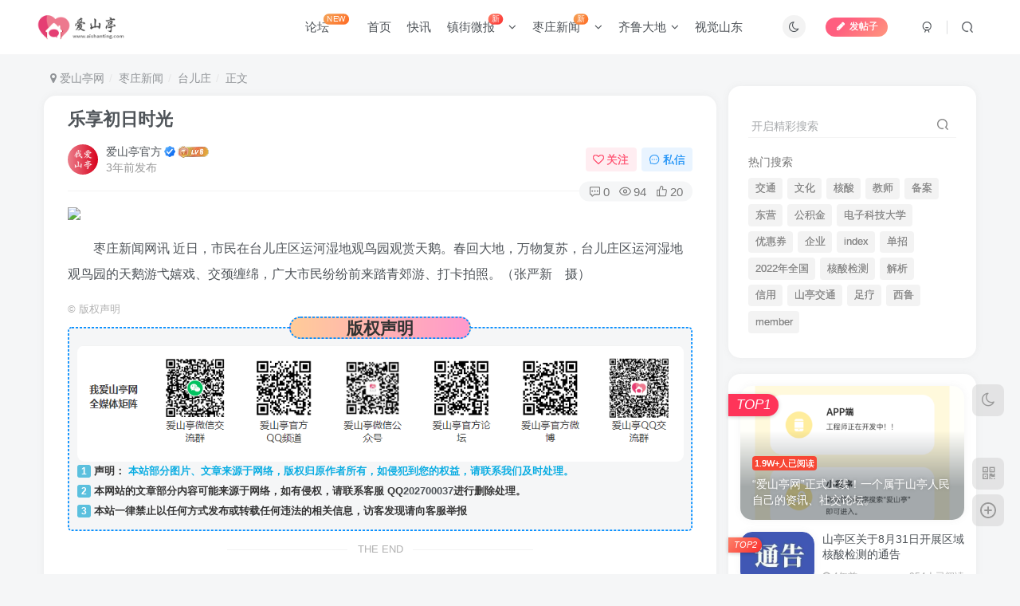

--- FILE ---
content_type: text/html; charset=UTF-8
request_url: https://www.aishanting.com/38948.html
body_size: 21098
content:
<!DOCTYPE HTML>
<html lang="zh-Hans">
<head>
	<meta charset="UTF-8">
	<link rel="dns-prefetch" href="//apps.bdimg.com">
	<meta http-equiv="X-UA-Compatible" content="IE=edge,chrome=1">
	<meta name="viewport" content="width=device-width, initial-scale=1.0, user-scalable=0, minimum-scale=1.0, maximum-scale=0.0, viewport-fit=cover">
	<meta http-equiv="Cache-Control" content="no-transform" />
	<meta http-equiv="Cache-Control" content="no-siteapp" />
	<meta name='robots' content='max-image-preview:large' />
<title>乐享初日时光-爱山亭网</title><meta name="keywords" content="台儿庄">
<meta name="description" content="枣庄新闻网讯 近日，市民在台儿庄区运河湿地观鸟园观赏天鹅。春回大地，万物复苏，台儿庄区运河湿地观鸟园的天鹅游弋嬉戏、交颈缠绵，广大市民纷纷前来踏青郊游、打卡拍照。（张严新 摄）">
<link rel="canonical" href="https://www.aishanting.com/38948.html" />
<style id='wp-img-auto-sizes-contain-inline-css' type='text/css'>
img:is([sizes=auto i],[sizes^="auto," i]){contain-intrinsic-size:3000px 1500px}
/*# sourceURL=wp-img-auto-sizes-contain-inline-css */
</style>
<style id='wp-block-library-inline-css' type='text/css'>
:root{--wp-block-synced-color:#7a00df;--wp-block-synced-color--rgb:122,0,223;--wp-bound-block-color:var(--wp-block-synced-color);--wp-editor-canvas-background:#ddd;--wp-admin-theme-color:#007cba;--wp-admin-theme-color--rgb:0,124,186;--wp-admin-theme-color-darker-10:#006ba1;--wp-admin-theme-color-darker-10--rgb:0,107,160.5;--wp-admin-theme-color-darker-20:#005a87;--wp-admin-theme-color-darker-20--rgb:0,90,135;--wp-admin-border-width-focus:2px}@media (min-resolution:192dpi){:root{--wp-admin-border-width-focus:1.5px}}.wp-element-button{cursor:pointer}:root .has-very-light-gray-background-color{background-color:#eee}:root .has-very-dark-gray-background-color{background-color:#313131}:root .has-very-light-gray-color{color:#eee}:root .has-very-dark-gray-color{color:#313131}:root .has-vivid-green-cyan-to-vivid-cyan-blue-gradient-background{background:linear-gradient(135deg,#00d084,#0693e3)}:root .has-purple-crush-gradient-background{background:linear-gradient(135deg,#34e2e4,#4721fb 50%,#ab1dfe)}:root .has-hazy-dawn-gradient-background{background:linear-gradient(135deg,#faaca8,#dad0ec)}:root .has-subdued-olive-gradient-background{background:linear-gradient(135deg,#fafae1,#67a671)}:root .has-atomic-cream-gradient-background{background:linear-gradient(135deg,#fdd79a,#004a59)}:root .has-nightshade-gradient-background{background:linear-gradient(135deg,#330968,#31cdcf)}:root .has-midnight-gradient-background{background:linear-gradient(135deg,#020381,#2874fc)}:root{--wp--preset--font-size--normal:16px;--wp--preset--font-size--huge:42px}.has-regular-font-size{font-size:1em}.has-larger-font-size{font-size:2.625em}.has-normal-font-size{font-size:var(--wp--preset--font-size--normal)}.has-huge-font-size{font-size:var(--wp--preset--font-size--huge)}.has-text-align-center{text-align:center}.has-text-align-left{text-align:left}.has-text-align-right{text-align:right}.has-fit-text{white-space:nowrap!important}#end-resizable-editor-section{display:none}.aligncenter{clear:both}.items-justified-left{justify-content:flex-start}.items-justified-center{justify-content:center}.items-justified-right{justify-content:flex-end}.items-justified-space-between{justify-content:space-between}.screen-reader-text{border:0;clip-path:inset(50%);height:1px;margin:-1px;overflow:hidden;padding:0;position:absolute;width:1px;word-wrap:normal!important}.screen-reader-text:focus{background-color:#ddd;clip-path:none;color:#444;display:block;font-size:1em;height:auto;left:5px;line-height:normal;padding:15px 23px 14px;text-decoration:none;top:5px;width:auto;z-index:100000}html :where(.has-border-color){border-style:solid}html :where([style*=border-top-color]){border-top-style:solid}html :where([style*=border-right-color]){border-right-style:solid}html :where([style*=border-bottom-color]){border-bottom-style:solid}html :where([style*=border-left-color]){border-left-style:solid}html :where([style*=border-width]){border-style:solid}html :where([style*=border-top-width]){border-top-style:solid}html :where([style*=border-right-width]){border-right-style:solid}html :where([style*=border-bottom-width]){border-bottom-style:solid}html :where([style*=border-left-width]){border-left-style:solid}html :where(img[class*=wp-image-]){height:auto;max-width:100%}:where(figure){margin:0 0 1em}html :where(.is-position-sticky){--wp-admin--admin-bar--position-offset:var(--wp-admin--admin-bar--height,0px)}@media screen and (max-width:600px){html :where(.is-position-sticky){--wp-admin--admin-bar--position-offset:0px}}

/*# sourceURL=wp-block-library-inline-css */
</style><style id='global-styles-inline-css' type='text/css'>
:root{--wp--preset--aspect-ratio--square: 1;--wp--preset--aspect-ratio--4-3: 4/3;--wp--preset--aspect-ratio--3-4: 3/4;--wp--preset--aspect-ratio--3-2: 3/2;--wp--preset--aspect-ratio--2-3: 2/3;--wp--preset--aspect-ratio--16-9: 16/9;--wp--preset--aspect-ratio--9-16: 9/16;--wp--preset--color--black: #000000;--wp--preset--color--cyan-bluish-gray: #abb8c3;--wp--preset--color--white: #ffffff;--wp--preset--color--pale-pink: #f78da7;--wp--preset--color--vivid-red: #cf2e2e;--wp--preset--color--luminous-vivid-orange: #ff6900;--wp--preset--color--luminous-vivid-amber: #fcb900;--wp--preset--color--light-green-cyan: #7bdcb5;--wp--preset--color--vivid-green-cyan: #00d084;--wp--preset--color--pale-cyan-blue: #8ed1fc;--wp--preset--color--vivid-cyan-blue: #0693e3;--wp--preset--color--vivid-purple: #9b51e0;--wp--preset--gradient--vivid-cyan-blue-to-vivid-purple: linear-gradient(135deg,rgb(6,147,227) 0%,rgb(155,81,224) 100%);--wp--preset--gradient--light-green-cyan-to-vivid-green-cyan: linear-gradient(135deg,rgb(122,220,180) 0%,rgb(0,208,130) 100%);--wp--preset--gradient--luminous-vivid-amber-to-luminous-vivid-orange: linear-gradient(135deg,rgb(252,185,0) 0%,rgb(255,105,0) 100%);--wp--preset--gradient--luminous-vivid-orange-to-vivid-red: linear-gradient(135deg,rgb(255,105,0) 0%,rgb(207,46,46) 100%);--wp--preset--gradient--very-light-gray-to-cyan-bluish-gray: linear-gradient(135deg,rgb(238,238,238) 0%,rgb(169,184,195) 100%);--wp--preset--gradient--cool-to-warm-spectrum: linear-gradient(135deg,rgb(74,234,220) 0%,rgb(151,120,209) 20%,rgb(207,42,186) 40%,rgb(238,44,130) 60%,rgb(251,105,98) 80%,rgb(254,248,76) 100%);--wp--preset--gradient--blush-light-purple: linear-gradient(135deg,rgb(255,206,236) 0%,rgb(152,150,240) 100%);--wp--preset--gradient--blush-bordeaux: linear-gradient(135deg,rgb(254,205,165) 0%,rgb(254,45,45) 50%,rgb(107,0,62) 100%);--wp--preset--gradient--luminous-dusk: linear-gradient(135deg,rgb(255,203,112) 0%,rgb(199,81,192) 50%,rgb(65,88,208) 100%);--wp--preset--gradient--pale-ocean: linear-gradient(135deg,rgb(255,245,203) 0%,rgb(182,227,212) 50%,rgb(51,167,181) 100%);--wp--preset--gradient--electric-grass: linear-gradient(135deg,rgb(202,248,128) 0%,rgb(113,206,126) 100%);--wp--preset--gradient--midnight: linear-gradient(135deg,rgb(2,3,129) 0%,rgb(40,116,252) 100%);--wp--preset--font-size--small: 13px;--wp--preset--font-size--medium: 20px;--wp--preset--font-size--large: 36px;--wp--preset--font-size--x-large: 42px;--wp--preset--spacing--20: 0.44rem;--wp--preset--spacing--30: 0.67rem;--wp--preset--spacing--40: 1rem;--wp--preset--spacing--50: 1.5rem;--wp--preset--spacing--60: 2.25rem;--wp--preset--spacing--70: 3.38rem;--wp--preset--spacing--80: 5.06rem;--wp--preset--shadow--natural: 6px 6px 9px rgba(0, 0, 0, 0.2);--wp--preset--shadow--deep: 12px 12px 50px rgba(0, 0, 0, 0.4);--wp--preset--shadow--sharp: 6px 6px 0px rgba(0, 0, 0, 0.2);--wp--preset--shadow--outlined: 6px 6px 0px -3px rgb(255, 255, 255), 6px 6px rgb(0, 0, 0);--wp--preset--shadow--crisp: 6px 6px 0px rgb(0, 0, 0);}:where(.is-layout-flex){gap: 0.5em;}:where(.is-layout-grid){gap: 0.5em;}body .is-layout-flex{display: flex;}.is-layout-flex{flex-wrap: wrap;align-items: center;}.is-layout-flex > :is(*, div){margin: 0;}body .is-layout-grid{display: grid;}.is-layout-grid > :is(*, div){margin: 0;}:where(.wp-block-columns.is-layout-flex){gap: 2em;}:where(.wp-block-columns.is-layout-grid){gap: 2em;}:where(.wp-block-post-template.is-layout-flex){gap: 1.25em;}:where(.wp-block-post-template.is-layout-grid){gap: 1.25em;}.has-black-color{color: var(--wp--preset--color--black) !important;}.has-cyan-bluish-gray-color{color: var(--wp--preset--color--cyan-bluish-gray) !important;}.has-white-color{color: var(--wp--preset--color--white) !important;}.has-pale-pink-color{color: var(--wp--preset--color--pale-pink) !important;}.has-vivid-red-color{color: var(--wp--preset--color--vivid-red) !important;}.has-luminous-vivid-orange-color{color: var(--wp--preset--color--luminous-vivid-orange) !important;}.has-luminous-vivid-amber-color{color: var(--wp--preset--color--luminous-vivid-amber) !important;}.has-light-green-cyan-color{color: var(--wp--preset--color--light-green-cyan) !important;}.has-vivid-green-cyan-color{color: var(--wp--preset--color--vivid-green-cyan) !important;}.has-pale-cyan-blue-color{color: var(--wp--preset--color--pale-cyan-blue) !important;}.has-vivid-cyan-blue-color{color: var(--wp--preset--color--vivid-cyan-blue) !important;}.has-vivid-purple-color{color: var(--wp--preset--color--vivid-purple) !important;}.has-black-background-color{background-color: var(--wp--preset--color--black) !important;}.has-cyan-bluish-gray-background-color{background-color: var(--wp--preset--color--cyan-bluish-gray) !important;}.has-white-background-color{background-color: var(--wp--preset--color--white) !important;}.has-pale-pink-background-color{background-color: var(--wp--preset--color--pale-pink) !important;}.has-vivid-red-background-color{background-color: var(--wp--preset--color--vivid-red) !important;}.has-luminous-vivid-orange-background-color{background-color: var(--wp--preset--color--luminous-vivid-orange) !important;}.has-luminous-vivid-amber-background-color{background-color: var(--wp--preset--color--luminous-vivid-amber) !important;}.has-light-green-cyan-background-color{background-color: var(--wp--preset--color--light-green-cyan) !important;}.has-vivid-green-cyan-background-color{background-color: var(--wp--preset--color--vivid-green-cyan) !important;}.has-pale-cyan-blue-background-color{background-color: var(--wp--preset--color--pale-cyan-blue) !important;}.has-vivid-cyan-blue-background-color{background-color: var(--wp--preset--color--vivid-cyan-blue) !important;}.has-vivid-purple-background-color{background-color: var(--wp--preset--color--vivid-purple) !important;}.has-black-border-color{border-color: var(--wp--preset--color--black) !important;}.has-cyan-bluish-gray-border-color{border-color: var(--wp--preset--color--cyan-bluish-gray) !important;}.has-white-border-color{border-color: var(--wp--preset--color--white) !important;}.has-pale-pink-border-color{border-color: var(--wp--preset--color--pale-pink) !important;}.has-vivid-red-border-color{border-color: var(--wp--preset--color--vivid-red) !important;}.has-luminous-vivid-orange-border-color{border-color: var(--wp--preset--color--luminous-vivid-orange) !important;}.has-luminous-vivid-amber-border-color{border-color: var(--wp--preset--color--luminous-vivid-amber) !important;}.has-light-green-cyan-border-color{border-color: var(--wp--preset--color--light-green-cyan) !important;}.has-vivid-green-cyan-border-color{border-color: var(--wp--preset--color--vivid-green-cyan) !important;}.has-pale-cyan-blue-border-color{border-color: var(--wp--preset--color--pale-cyan-blue) !important;}.has-vivid-cyan-blue-border-color{border-color: var(--wp--preset--color--vivid-cyan-blue) !important;}.has-vivid-purple-border-color{border-color: var(--wp--preset--color--vivid-purple) !important;}.has-vivid-cyan-blue-to-vivid-purple-gradient-background{background: var(--wp--preset--gradient--vivid-cyan-blue-to-vivid-purple) !important;}.has-light-green-cyan-to-vivid-green-cyan-gradient-background{background: var(--wp--preset--gradient--light-green-cyan-to-vivid-green-cyan) !important;}.has-luminous-vivid-amber-to-luminous-vivid-orange-gradient-background{background: var(--wp--preset--gradient--luminous-vivid-amber-to-luminous-vivid-orange) !important;}.has-luminous-vivid-orange-to-vivid-red-gradient-background{background: var(--wp--preset--gradient--luminous-vivid-orange-to-vivid-red) !important;}.has-very-light-gray-to-cyan-bluish-gray-gradient-background{background: var(--wp--preset--gradient--very-light-gray-to-cyan-bluish-gray) !important;}.has-cool-to-warm-spectrum-gradient-background{background: var(--wp--preset--gradient--cool-to-warm-spectrum) !important;}.has-blush-light-purple-gradient-background{background: var(--wp--preset--gradient--blush-light-purple) !important;}.has-blush-bordeaux-gradient-background{background: var(--wp--preset--gradient--blush-bordeaux) !important;}.has-luminous-dusk-gradient-background{background: var(--wp--preset--gradient--luminous-dusk) !important;}.has-pale-ocean-gradient-background{background: var(--wp--preset--gradient--pale-ocean) !important;}.has-electric-grass-gradient-background{background: var(--wp--preset--gradient--electric-grass) !important;}.has-midnight-gradient-background{background: var(--wp--preset--gradient--midnight) !important;}.has-small-font-size{font-size: var(--wp--preset--font-size--small) !important;}.has-medium-font-size{font-size: var(--wp--preset--font-size--medium) !important;}.has-large-font-size{font-size: var(--wp--preset--font-size--large) !important;}.has-x-large-font-size{font-size: var(--wp--preset--font-size--x-large) !important;}
/*# sourceURL=global-styles-inline-css */
</style>

<style id='classic-theme-styles-inline-css' type='text/css'>
/*! This file is auto-generated */
.wp-block-button__link{color:#fff;background-color:#32373c;border-radius:9999px;box-shadow:none;text-decoration:none;padding:calc(.667em + 2px) calc(1.333em + 2px);font-size:1.125em}.wp-block-file__button{background:#32373c;color:#fff;text-decoration:none}
/*# sourceURL=/wp-includes/css/classic-themes.min.css */
</style>
<link rel='stylesheet' id='_bootstrap-css' href='https://www.aishanting.com/wp-content/themes/zibll/css/bootstrap.min.css?ver=8.4' type='text/css' media='all' />
<link rel='stylesheet' id='_fontawesome-css' href='https://www.aishanting.com/wp-content/themes/zibll/css/font-awesome.min.css?ver=8.4' type='text/css' media='all' />
<link rel='stylesheet' id='_main-css' href='https://www.aishanting.com/wp-content/themes/zibll/css/main.min.css?ver=8.4' type='text/css' media='all' />
<link rel='stylesheet' id='_forums-css' href='https://www.aishanting.com/wp-content/themes/zibll/inc/functions/bbs/assets/css/main.min.css?ver=8.4' type='text/css' media='all' />
<link rel='stylesheet' id='_shop-css' href='https://www.aishanting.com/wp-content/themes/zibll/inc/functions/shop/assets/css/main.min.css?ver=8.4' type='text/css' media='all' />
<script type="text/javascript" src="https://www.aishanting.com/wp-content/themes/zibll/js/libs/jquery.min.js?ver=8.4" id="jquery-js"></script>
<link rel='shortcut icon' href='https://cos.aishanting.com/aishanting/2022/04/uugai.com_1649479954652_副本.png'><link rel='icon' href='https://cos.aishanting.com/aishanting/2022/04/uugai.com_1649479954652_副本.png'><link rel='apple-touch-icon-precomposed' href='https://cos.aishanting.com/aishanting/2022/04/uugai.com_1649479954652_副本.png'><meta name='msapplication-TileImage' content='https://cos.aishanting.com/aishanting/2022/04/uugai.com_1649479954652_副本.png'><style>body,body.dark-theme{--footer-bg:rgba(30,27,21,0.81);--footer-color:#ffffff;}body{--theme-color:#f74735;--focus-shadow-color:rgba(247,71,53,.4);--focus-color-opacity1:rgba(247,71,53,.1);--focus-color-opacity05:rgba(247,71,53,.05);--focus-color-opacity3:rgba(247,71,53,.3);--focus-color-opacity6:rgba(247,71,53,.6);--main-radius:15px;--mian-max-width:1200px;}.article-content p{text-indent:30px}.enlighter-default .enlighter,.wp-block-zibllblock-enlighter:not(:has(.enlighter)),.enlighter-pre:not(:has(.enlighter)){max-height:400px;overflow-y:auto !important;}.enlighter-toolbar{display:none !important;}.posts-item .item-heading>a {font-weight: bold;color: unset;}.lazyloaded{--lazy-animation: lazy_scale;}@media (max-width:640px) {
		.meta-right .meta-view{
			display: unset !important;
		}
	}</style>
<!--HEADER_CODE_START-->
<!---div class="headers cf" id="rm_topdata">
        <div class="layouts">
            <h1 class="top_logo fl"><a href="http://www.aishanting.com" target="_blank" rel="noopener"><img src="https://cos.aishanting.com/aishanting/2022/04/uugai.com_1649480013684.png" alt="爱山亭"></a></h1>
            <div class="zt_banner fl">
				
                <a href="http://jhsjk.people.cn/" target="_blank" rel="noopener"><img src="https://cos.aishanting.com/aishanting/2022/08/20220819172756467.png" class="database" alt="">
				<img src="https://cos.aishanting.com/aishanting/2022/08/20220819172740870.png" class="xjp" alt=""></a>
                <style type="text/css">
                .datalh{ margin-top:80px;}
				@media screen and (max-width: 1279px){
					.headers img{ margin-top:50px;}
				}
                </style>
                <a href="http://jhsjk.people.cn/" target="_blank" rel="noopener"><img src="/img/2020peopleindex/img/2021lh/datalh.png" class="datalh" alt=""></a>
            </div>
           
        </div>
    </div---->
<!--HEADER_CODE_END-->
<meta name='apple-mobile-web-app-title' content='爱山亭网'><meta name="theme-color" content="#FDFCFE"><!--[if IE]><script src="https://www.aishanting.com/wp-content/themes/zibll/js/libs/html5.min.js"></script><![endif]-->	</head>
<body class="wp-singular post-template-default single single-post postid-38948 single-format-standard wp-theme-zibll white-theme nav-fixed site-layout-2 fps-accelerat">
			<header class="header header-layout-3 scroll-down-hide"><nav class="navbar navbar-top center">
            <div class="container-fluid container-header"><div class="navbar-header">
			<div class="navbar-brand"><a class="navbar-logo" href="https://www.aishanting.com"><img src="https://cos.aishanting.com/aishanting/2022/04/uugai.com_1649479954652.png" switch-src="https://cos.aishanting.com/aishanting/2022/04/uugai.com_1649480013684.png" alt="爱山亭 - 我爱山亭网 - 山亭论坛 -山亭人才网-  一个属于山亭人自己的交流社区！！" >
			</a></div>
			<button type="button" data-toggle-class="mobile-navbar-show" data-target="body" class="navbar-toggle"><i class="em12 css-icon i-menu"><i></i></i></button><a class="main-search-btn navbar-toggle" href="javascript:;"><svg class="icon" aria-hidden="true"><use xlink:href="#icon-search"></use></svg></a>
		</div>  <div class="collapse navbar-collapse"><div class="navbar-form navbar-right hide show-nav-but" style="margin-right:-10px;"><a data-toggle-class data-target=".nav.navbar-nav" href="javascript:;" class="but"><svg class="" aria-hidden="true" data-viewBox="0 0 1024 1024" viewBox="0 0 1024 1024"><use xlink:href="#icon-menu_2"></use></svg></a></div><div class="navbar-form navbar-right">
					<ul class="list-inline splitters relative">
						<li><a href="javascript:;" class="btn signin-loader"><svg class="icon" aria-hidden="true" data-viewBox="50 0 924 924" viewBox="50 0 924 924"><use xlink:href="#icon-user"></use></svg></a>
							<ul class="sub-menu">
							<div class="padding-10"><div class="sub-user-box"><div class="text-center"><div class="flex jsa header-user-href"><a href="javascript:;" class="signin-loader"><div class="badg mb6 toggle-radius c-blue"><svg class="icon" aria-hidden="true" data-viewBox="50 0 924 924" viewBox="50 0 924 924"><use xlink:href="#icon-user"></use></svg></div><div class="c-blue">登录</div></a><a href="javascript:;" class="signup-loader"><div class="badg mb6 toggle-radius c-green"><svg class="icon" aria-hidden="true"><use xlink:href="#icon-signup"></use></svg></div><div class="c-green">注册</div></a><a target="_blank" rel="nofollow" href="https://www.aishanting.com/user-sign?tab=resetpassword&redirect_to=https://www.aishanting.com/38948.html"><div class="badg mb6 toggle-radius c-purple"><svg class="icon" aria-hidden="true"><use xlink:href="#icon-user_rp"></use></svg></div><div class="c-purple">找回密码</div></a></div></div><p class="social-separator separator muted-3-color em09 mt10">快速登录</p><div class="social_loginbar"><a rel="nofollow" title="QQ登录" href="https://www.aishanting.com/oauth/qq?rurl=https%3A%2F%2Fwww.aishanting.com%2F38948.html" class="social-login-item qq button-lg"><i class="fa fa-qq" aria-hidden="true"></i>QQ登录</a><a rel="nofollow" title="微信登录" href="https://www.aishanting.com/oauth/weixingzh?rurl=https%3A%2F%2Fwww.aishanting.com%2F38948.html" class="social-login-item weixingzh button-lg qrcode-signin"><i class="fa fa-weixin" aria-hidden="true"></i>微信登录</a></div></div></div>
							</ul>
						</li><li class="relative"><a class="main-search-btn btn nav-search-btn" href="javascript:;"><svg class="icon" aria-hidden="true"><use xlink:href="#icon-search"></use></svg></a></li>
					</ul>
				</div><div class="navbar-form navbar-right navbar-but"><span class="newadd-btns hover-show but nowave jb-pink radius">
                    <i class="fa fa-fw fa-pencil"></i>发帖子
                    <div class="hover-show-con dropdown-menu drop-newadd"><a class="signin-loader btn-newadd" href="javascript:;"><icon class="jb-pink"><svg class="icon" aria-hidden="true"><use xlink:href="#icon-topic"></use></svg></icon><text>创建话题</text></a><a class="signin-loader plate-add btn-newadd" href="javascript:;"><icon class="jb-yellow"><svg class="icon" aria-hidden="true"><use xlink:href="#icon-plate-fill"></use></svg></icon><text>创建圈子</text></a><a rel="nofollow" class="btn-newadd" href="https://www.aishanting.com/posts-edit"><icon class="jb-blue"><svg class="icon" aria-hidden="true"><use xlink:href="#icon-posts"></use></svg></icon><text>发布帖子</text></a></div>
                </span></div><div class="navbar-form navbar-right"><a href="javascript:;" class="toggle-theme toggle-radius"><i class="fa fa-toggle-theme"></i></a></div><div class="navbar-right"><ul class="nav navbar-nav"><li id="menu-item-813" class="menu-item menu-item-type-post_type menu-item-object-page menu-item-813"><a href="https://www.aishanting.com/forums">论坛<badge class="jb-yellow">NEW</badge></a></li>
<li id="menu-item-25" class="menu-item menu-item-type-custom menu-item-object-custom menu-item-25"><a href="/">首页</a></li>
<li id="menu-item-13" class="menu-item menu-item-type-taxonomy menu-item-object-category menu-item-13"><a href="https://www.aishanting.com/kuaixun">快讯</a></li>
<li id="menu-item-14" class="menu-item menu-item-type-taxonomy menu-item-object-category menu-item-has-children menu-item-14"><a href="https://www.aishanting.com/zjwb">镇街微报<badge class="jb-red">新</badge></a>
<ul class="sub-menu">
	<li id="menu-item-26" class="menu-item menu-item-type-taxonomy menu-item-object-category menu-item-26"><a href="https://www.aishanting.com/jrst">今日山亭</a></li>
	<li id="menu-item-19" class="menu-item menu-item-type-taxonomy menu-item-object-category menu-item-19"><a href="https://www.aishanting.com/zjwb/scwbs">山城微报</a></li>
	<li id="menu-item-23" class="menu-item menu-item-type-taxonomy menu-item-object-category menu-item-23"><a href="https://www.aishanting.com/zjwb/sqwb">水泉微报</a></li>
	<li id="menu-item-15" class="menu-item menu-item-type-taxonomy menu-item-object-category menu-item-15"><a href="https://www.aishanting.com/zjwb/fmwb">冯卯微报</a></li>
	<li id="menu-item-16" class="menu-item menu-item-type-taxonomy menu-item-object-category menu-item-16"><a href="https://www.aishanting.com/zjwb/fcwb">凫城微报</a></li>
	<li id="menu-item-17" class="menu-item menu-item-type-taxonomy menu-item-object-category menu-item-17"><a href="https://www.aishanting.com/zjwb/bzwb">北庄微报</a></li>
	<li id="menu-item-18" class="menu-item menu-item-type-taxonomy menu-item-object-category menu-item-18"><a href="https://www.aishanting.com/zjwb/ctwb">城头微报</a></li>
	<li id="menu-item-20" class="menu-item menu-item-type-taxonomy menu-item-object-category menu-item-20"><a href="https://www.aishanting.com/zjwb/dzwb">店子微报</a></li>
	<li id="menu-item-21" class="menu-item menu-item-type-taxonomy menu-item-object-category menu-item-21"><a href="https://www.aishanting.com/zjwb/xzwb">徐庄微报</a></li>
	<li id="menu-item-22" class="menu-item menu-item-type-taxonomy menu-item-object-category menu-item-22"><a href="https://www.aishanting.com/zjwb/scwb">桑村微报</a></li>
	<li id="menu-item-24" class="menu-item menu-item-type-taxonomy menu-item-object-category menu-item-24"><a href="https://www.aishanting.com/zjwb/xjwb">西集微报</a></li>
</ul>
</li>
<li id="menu-item-30328" class="menu-item menu-item-type-taxonomy menu-item-object-category current-post-ancestor menu-item-has-children menu-item-30328"><a href="https://www.aishanting.com/zaozhuangnews">枣庄新闻<badge class="jb-yellow">新</badge></a>
<ul class="sub-menu">
	<li id="menu-item-30329" class="menu-item menu-item-type-taxonomy menu-item-object-category current-post-ancestor current-menu-parent current-post-parent menu-item-30329"><a href="https://www.aishanting.com/zaozhuangnews/taierzhuang">台儿庄</a></li>
	<li id="menu-item-30330" class="menu-item menu-item-type-taxonomy menu-item-object-category menu-item-30330"><a href="https://www.aishanting.com/zaozhuangnews/yicheng">峄城</a></li>
	<li id="menu-item-30331" class="menu-item menu-item-type-taxonomy menu-item-object-category menu-item-30331"><a href="https://www.aishanting.com/zaozhuangnews/tengzhou">滕州</a></li>
	<li id="menu-item-30332" class="menu-item menu-item-type-taxonomy menu-item-object-category menu-item-30332"><a href="https://www.aishanting.com/zaozhuangnews/xuecheng">薛城</a></li>
</ul>
</li>
<li id="menu-item-39893" class="menu-item menu-item-type-taxonomy menu-item-object-category menu-item-has-children menu-item-39893"><a href="https://www.aishanting.com/qiludadi">齐鲁大地</a>
<ul class="sub-menu">
	<li id="menu-item-39901" class="menu-item menu-item-type-taxonomy menu-item-object-category menu-item-39901"><a href="https://www.aishanting.com/qiludadi/jinan">济南</a></li>
	<li id="menu-item-39903" class="menu-item menu-item-type-taxonomy menu-item-object-category menu-item-39903"><a href="https://www.aishanting.com/qiludadi/zibo">淄博</a></li>
	<li id="menu-item-39899" class="menu-item menu-item-type-taxonomy menu-item-object-category menu-item-39899"><a href="https://www.aishanting.com/qiludadi/zaozhuang">枣庄</a></li>
	<li id="menu-item-39894" class="menu-item menu-item-type-taxonomy menu-item-object-category menu-item-39894"><a href="https://www.aishanting.com/qiludadi/dongying">东营</a></li>
	<li id="menu-item-39906" class="menu-item menu-item-type-taxonomy menu-item-object-category menu-item-39906"><a href="https://www.aishanting.com/qiludadi/yantai">烟台</a></li>
	<li id="menu-item-39905" class="menu-item menu-item-type-taxonomy menu-item-object-category menu-item-39905"><a href="https://www.aishanting.com/qiludadi/weifang">潍坊</a></li>
	<li id="menu-item-39902" class="menu-item menu-item-type-taxonomy menu-item-object-category menu-item-39902"><a href="https://www.aishanting.com/qiludadi/jining">济宁</a></li>
	<li id="menu-item-39900" class="menu-item menu-item-type-taxonomy menu-item-object-category menu-item-39900"><a href="https://www.aishanting.com/qiludadi/taian">泰安</a></li>
	<li id="menu-item-39896" class="menu-item menu-item-type-taxonomy menu-item-object-category menu-item-39896"><a href="https://www.aishanting.com/qiludadi/weihai">威海</a></li>
	<li id="menu-item-39898" class="menu-item menu-item-type-taxonomy menu-item-object-category menu-item-39898"><a href="https://www.aishanting.com/qiludadi/rizhao">日照</a></li>
	<li id="menu-item-39895" class="menu-item menu-item-type-taxonomy menu-item-object-category menu-item-39895"><a href="https://www.aishanting.com/qiludadi/linyi">临沂</a></li>
	<li id="menu-item-39897" class="menu-item menu-item-type-taxonomy menu-item-object-category menu-item-39897"><a href="https://www.aishanting.com/qiludadi/dezhou">德州</a></li>
	<li id="menu-item-39907" class="menu-item menu-item-type-taxonomy menu-item-object-category menu-item-39907"><a href="https://www.aishanting.com/qiludadi/liaocheng">聊城</a></li>
	<li id="menu-item-39904" class="menu-item menu-item-type-taxonomy menu-item-object-category menu-item-39904"><a href="https://www.aishanting.com/qiludadi/binzhou">滨州</a></li>
	<li id="menu-item-39908" class="menu-item menu-item-type-taxonomy menu-item-object-category menu-item-39908"><a href="https://www.aishanting.com/qiludadi/heze">菏泽</a></li>
</ul>
</li>
<li id="menu-item-27" class="menu-item menu-item-type-taxonomy menu-item-object-category menu-item-27"><a href="https://www.aishanting.com/sjst">视觉山东</a></li>
</ul></div></div></div>
        </nav></header><div class="mobile-header">
            <nav mini-touch="mobile-nav" touch-direction="left" class="mobile-navbar visible-xs-block scroll-y mini-scrollbar left"><div class="flex jsb ac mb20">
            <div class="navbar-logo"><img src="https://cos.aishanting.com/aishanting/2022/04/uugai.com_1649479954652.png" switch-src="https://cos.aishanting.com/aishanting/2022/04/uugai.com_1649480013684.png" alt="爱山亭网" ></div>
            <button type="button" data-toggle-class="mobile-navbar-show" data-target="body" class="close"><svg class="ic-close" aria-hidden="true"><use xlink:href="#icon-close"></use></svg></button>
        </div><a href="javascript:;" class="toggle-theme toggle-radius"><i class="fa fa-toggle-theme"></i></a><ul class="mobile-menus theme-box"><li class="menu-item menu-item-type-post_type menu-item-object-page menu-item-813"><a href="https://www.aishanting.com/forums">论坛<badge class="jb-yellow">NEW</badge></a></li>
<li class="menu-item menu-item-type-custom menu-item-object-custom menu-item-25"><a href="/">首页</a></li>
<li class="menu-item menu-item-type-taxonomy menu-item-object-category menu-item-13"><a href="https://www.aishanting.com/kuaixun">快讯</a></li>
<li class="menu-item menu-item-type-taxonomy menu-item-object-category menu-item-has-children menu-item-14"><a href="https://www.aishanting.com/zjwb">镇街微报<badge class="jb-red">新</badge></a>
<ul class="sub-menu">
	<li class="menu-item menu-item-type-taxonomy menu-item-object-category menu-item-26"><a href="https://www.aishanting.com/jrst">今日山亭</a></li>
	<li class="menu-item menu-item-type-taxonomy menu-item-object-category menu-item-19"><a href="https://www.aishanting.com/zjwb/scwbs">山城微报</a></li>
	<li class="menu-item menu-item-type-taxonomy menu-item-object-category menu-item-23"><a href="https://www.aishanting.com/zjwb/sqwb">水泉微报</a></li>
	<li class="menu-item menu-item-type-taxonomy menu-item-object-category menu-item-15"><a href="https://www.aishanting.com/zjwb/fmwb">冯卯微报</a></li>
	<li class="menu-item menu-item-type-taxonomy menu-item-object-category menu-item-16"><a href="https://www.aishanting.com/zjwb/fcwb">凫城微报</a></li>
	<li class="menu-item menu-item-type-taxonomy menu-item-object-category menu-item-17"><a href="https://www.aishanting.com/zjwb/bzwb">北庄微报</a></li>
	<li class="menu-item menu-item-type-taxonomy menu-item-object-category menu-item-18"><a href="https://www.aishanting.com/zjwb/ctwb">城头微报</a></li>
	<li class="menu-item menu-item-type-taxonomy menu-item-object-category menu-item-20"><a href="https://www.aishanting.com/zjwb/dzwb">店子微报</a></li>
	<li class="menu-item menu-item-type-taxonomy menu-item-object-category menu-item-21"><a href="https://www.aishanting.com/zjwb/xzwb">徐庄微报</a></li>
	<li class="menu-item menu-item-type-taxonomy menu-item-object-category menu-item-22"><a href="https://www.aishanting.com/zjwb/scwb">桑村微报</a></li>
	<li class="menu-item menu-item-type-taxonomy menu-item-object-category menu-item-24"><a href="https://www.aishanting.com/zjwb/xjwb">西集微报</a></li>
</ul>
</li>
<li class="menu-item menu-item-type-taxonomy menu-item-object-category current-post-ancestor menu-item-has-children menu-item-30328"><a href="https://www.aishanting.com/zaozhuangnews">枣庄新闻<badge class="jb-yellow">新</badge></a>
<ul class="sub-menu">
	<li class="menu-item menu-item-type-taxonomy menu-item-object-category current-post-ancestor current-menu-parent current-post-parent menu-item-30329"><a href="https://www.aishanting.com/zaozhuangnews/taierzhuang">台儿庄</a></li>
	<li class="menu-item menu-item-type-taxonomy menu-item-object-category menu-item-30330"><a href="https://www.aishanting.com/zaozhuangnews/yicheng">峄城</a></li>
	<li class="menu-item menu-item-type-taxonomy menu-item-object-category menu-item-30331"><a href="https://www.aishanting.com/zaozhuangnews/tengzhou">滕州</a></li>
	<li class="menu-item menu-item-type-taxonomy menu-item-object-category menu-item-30332"><a href="https://www.aishanting.com/zaozhuangnews/xuecheng">薛城</a></li>
</ul>
</li>
<li class="menu-item menu-item-type-taxonomy menu-item-object-category menu-item-has-children menu-item-39893"><a href="https://www.aishanting.com/qiludadi">齐鲁大地</a>
<ul class="sub-menu">
	<li class="menu-item menu-item-type-taxonomy menu-item-object-category menu-item-39901"><a href="https://www.aishanting.com/qiludadi/jinan">济南</a></li>
	<li class="menu-item menu-item-type-taxonomy menu-item-object-category menu-item-39903"><a href="https://www.aishanting.com/qiludadi/zibo">淄博</a></li>
	<li class="menu-item menu-item-type-taxonomy menu-item-object-category menu-item-39899"><a href="https://www.aishanting.com/qiludadi/zaozhuang">枣庄</a></li>
	<li class="menu-item menu-item-type-taxonomy menu-item-object-category menu-item-39894"><a href="https://www.aishanting.com/qiludadi/dongying">东营</a></li>
	<li class="menu-item menu-item-type-taxonomy menu-item-object-category menu-item-39906"><a href="https://www.aishanting.com/qiludadi/yantai">烟台</a></li>
	<li class="menu-item menu-item-type-taxonomy menu-item-object-category menu-item-39905"><a href="https://www.aishanting.com/qiludadi/weifang">潍坊</a></li>
	<li class="menu-item menu-item-type-taxonomy menu-item-object-category menu-item-39902"><a href="https://www.aishanting.com/qiludadi/jining">济宁</a></li>
	<li class="menu-item menu-item-type-taxonomy menu-item-object-category menu-item-39900"><a href="https://www.aishanting.com/qiludadi/taian">泰安</a></li>
	<li class="menu-item menu-item-type-taxonomy menu-item-object-category menu-item-39896"><a href="https://www.aishanting.com/qiludadi/weihai">威海</a></li>
	<li class="menu-item menu-item-type-taxonomy menu-item-object-category menu-item-39898"><a href="https://www.aishanting.com/qiludadi/rizhao">日照</a></li>
	<li class="menu-item menu-item-type-taxonomy menu-item-object-category menu-item-39895"><a href="https://www.aishanting.com/qiludadi/linyi">临沂</a></li>
	<li class="menu-item menu-item-type-taxonomy menu-item-object-category menu-item-39897"><a href="https://www.aishanting.com/qiludadi/dezhou">德州</a></li>
	<li class="menu-item menu-item-type-taxonomy menu-item-object-category menu-item-39907"><a href="https://www.aishanting.com/qiludadi/liaocheng">聊城</a></li>
	<li class="menu-item menu-item-type-taxonomy menu-item-object-category menu-item-39904"><a href="https://www.aishanting.com/qiludadi/binzhou">滨州</a></li>
	<li class="menu-item menu-item-type-taxonomy menu-item-object-category menu-item-39908"><a href="https://www.aishanting.com/qiludadi/heze">菏泽</a></li>
</ul>
</li>
<li class="menu-item menu-item-type-taxonomy menu-item-object-category menu-item-27"><a href="https://www.aishanting.com/sjst">视觉山东</a></li>
</ul><div class="posts-nav-box" data-title="文章目录"></div><div class="sub-user-box"><div class="text-center"><div class="flex jsa header-user-href"><a href="javascript:;" class="signin-loader"><div class="badg mb6 toggle-radius c-blue"><svg class="icon" aria-hidden="true" data-viewBox="50 0 924 924" viewBox="50 0 924 924"><use xlink:href="#icon-user"></use></svg></div><div class="c-blue">登录</div></a><a href="javascript:;" class="signup-loader"><div class="badg mb6 toggle-radius c-green"><svg class="icon" aria-hidden="true"><use xlink:href="#icon-signup"></use></svg></div><div class="c-green">注册</div></a><a target="_blank" rel="nofollow" href="https://www.aishanting.com/user-sign?tab=resetpassword&redirect_to=https://www.aishanting.com/38948.html"><div class="badg mb6 toggle-radius c-purple"><svg class="icon" aria-hidden="true"><use xlink:href="#icon-user_rp"></use></svg></div><div class="c-purple">找回密码</div></a></div></div><p class="social-separator separator muted-3-color em09 mt10">快速登录</p><div class="social_loginbar"><a rel="nofollow" title="QQ登录" href="https://www.aishanting.com/oauth/qq?rurl=https%3A%2F%2Fwww.aishanting.com%2F38948.html" class="social-login-item qq button-lg"><i class="fa fa-qq" aria-hidden="true"></i>QQ登录</a><a rel="nofollow" title="微信登录" href="https://www.aishanting.com/oauth/weixingzh?rurl=https%3A%2F%2Fwww.aishanting.com%2F38948.html" class="social-login-item weixingzh button-lg qrcode-signin"><i class="fa fa-weixin" aria-hidden="true"></i>微信登录</a></div></div><div class="mobile-nav-widget"></div></nav><div class="fixed-body" data-toggle-class="mobile-navbar-show" data-target="body"></div></div><div class="container fluid-widget"></div><main role="main" class="container">
    <div class="content-wrap">
        <div class="content-layout">
            <ul class="breadcrumb">
		<li><a href="https://www.aishanting.com"><i class="fa fa-map-marker"></i> 爱山亭网</a></li><li>
		<a href="https://www.aishanting.com/zaozhuangnews">枣庄新闻</a> </li><li> <a href="https://www.aishanting.com/zaozhuangnews/taierzhuang">台儿庄</a> </li><li> 正文</li></ul><article class="article main-bg theme-box box-body radius8 main-shadow"><div class="article-header theme-box clearfix relative"><h1 class="article-title"> <a href="https://www.aishanting.com/38948.html">乐享初日时光</a></h1><div class="article-avatar"><div class="user-info flex ac article-avatar"><a href="https://www.aishanting.com/author/1"><span class="avatar-img"><img alt="爱山亭官方的头像-爱山亭网" src="https://www.aishanting.com/wp-content/themes/zibll/img/avatar-default.png" data-src="//cos.aishanting.com/aishanting/2022/04/未命名_副本.jpg" class="lazyload avatar avatar-id-1"></span></a><div class="user-right flex flex1 ac jsb ml10"><div class="flex1"><name class="flex ac flex1"><a class="display-name text-ellipsis " href="https://www.aishanting.com/author/1">爱山亭官方</a><icon data-toggle="tooltip" title="爱山亭官方" class="user-auth-icon ml3"><svg class="icon" aria-hidden="true"><use xlink:href="#icon-user-auth"></use></svg></icon><img  class="lazyload img-icon ml3" src="https://www.aishanting.com/wp-content/themes/zibll/img/thumbnail-null.svg" data-src="https://www.aishanting.com/wp-content/themes/zibll/img/user-level-6.png" data-toggle="tooltip" title="LV6" alt="等级-LV6-爱山亭网"></name><div class="px12-sm muted-2-color text-ellipsis"><span data-toggle="tooltip" data-placement="bottom" title="2023年02月20日 08:37发布">3年前发布</span></div></div><div class="flex0 user-action"><a href="javascript:;" class="px12-sm ml10 follow but c-red signin-loader" data-pid="1"><count><i class="fa fa-heart-o mr3" aria-hidden="true"></i>关注</count></a><a class="signin-loader ml6 but c-blue px12-sm" href="javascript:;"><svg class="icon" aria-hidden="true"><use xlink:href="#icon-private"></use></svg>私信</a></div></div></div><div class="relative"><i class="line-form-line"></i><div class="flex ac single-metabox abs-right"><div class="post-metas"><item class="meta-comm"><a rel="nofollow" data-toggle="tooltip" title="去评论" href="javascript:(scrollTopTo('#comments'));"><svg class="icon" aria-hidden="true"><use xlink:href="#icon-comment"></use></svg>0</a></item><item class="meta-view"><svg class="icon" aria-hidden="true"><use xlink:href="#icon-view"></use></svg>94</item><item class="meta-like"><svg class="icon" aria-hidden="true"><use xlink:href="#icon-like"></use></svg>20</item></div></div></div></div></div>    <div class="article-content">
                <!---img style=" width:350px; height: 135px;border-radius: 9px;  -webkit-border-radius: 9px; -moz-border-radius: 9px;" src="https://cos.aishanting.com/aishanting/2022/05/1234.png"--->        <div data-nav="posts"class="theme-box wp-posts-content">
            <p style="text-align: center"><img decoding="async" src="http://www.632news.com/zzqs/pic/2023-02/20/44cdc2bf-5a81-4956-a43d-7cbade4875bc_watermark.jpg" class="aligncenter"></p>
<p style="text-indent: 2em">枣庄新闻网讯 近日，市民在台儿庄区运河湿地观鸟园观赏天鹅。春回大地，万物复苏，台儿庄区运河湿地观鸟园的天鹅游弋嬉戏、交颈缠绵，广大市民纷纷前来踏青郊游、打卡拍照。<span style="text-indent: 2em">（张严新　摄）</span></p>
                    </div>
        <div class="em09 muted-3-color"><div><span>©</span> 版权声明</div><div class="posts-copyright"><div class="posts-copyright">  <div>
<fieldset style=" border: 1.5px dashed #008cff; padding: 10px; border-radius: 5px; line-height: 2em;font-weight: 700;color: var(--key-color);background-color: var(--body-bg-color);">
      <legend align="center" style=" margin-bottom: -2px;width: 30%;text-align: center; background-color: #008cff; border-radius: 999px; background-image: linear-gradient(to right, #FFCC99, #FF99CC);border: 1.5px dashed #008cff;">
        版权声明
      </legend>
<img style="width: 100%; height: 100%;border-radius: 9px;  -webkit-border-radius: 9px; -moz-border-radius: 9px;" src="https://cos.aishanting.com/aishanting/2024/02/20240215110430998.png">

      <span class="btn-info btn-xs">1</span> 声明：<font color="#09ace2"> 本站部分图片、文章来源于网络，版权归原作者所有，如侵犯到您的权益，请联系我们及时处理。</font><br>
      <span class="btn-info btn-xs">2</span> 本网站的文章部分内容可能来源于网络，如有侵权，请联系客服 QQ<a href="http://wpa.qq.com/msgrd?v=3&uin=202700037&site=qq&menu=yes" target="_blank">202700037</a>进行删除处理。<br>
      <span class="btn-info btn-xs">3</span> 本站一律禁止以任何方式发布或转载任何违法的相关信息，访客发现请向客服举报<br>
    </fieldset>
  </div></div></div></div><div class="text-center theme-box muted-3-color box-body separator em09">THE END</div><div class="theme-box article-tags"><a class="but ml6 radius c-blue" title="查看更多分类文章" href="https://www.aishanting.com/zaozhuangnews/taierzhuang"><i class="fa fa-folder-open-o" aria-hidden="true"></i>台儿庄</a><br></div>    </div>
    <div class="text-center muted-3-color box-body em09">喜欢的话，点个赞呗！</div><div class="text-center post-actions"><a href="javascript:;" data-action="like" class="action action-like" data-pid="38948"><svg class="icon" aria-hidden="true"><use xlink:href="#icon-like"></use></svg><text>点赞</text><count>20</count></a><span class="hover-show dropup action action-share">
        <svg class="icon" aria-hidden="true"><use xlink:href="#icon-share"></use></svg><text>分享</text><div class="zib-widget hover-show-con share-button dropdown-menu"><div><a rel="nofollow" class="share-btn qzone"  target="_blank" title="QQ空间" href="https://sns.qzone.qq.com/cgi-bin/qzshare/cgi_qzshare_onekey?url=https://www.aishanting.com/38948.html&#38;title=乐享初日时光-爱山亭网&#38;pics=https://cos.aishanting.com/aishanting/2023/02/af7819788fde5b7c92e87e86690063ac.jpg&#38;summary=枣庄新闻网讯 近日，市民在台儿庄区运河湿地观鸟园观赏天鹅。春回大地，万物复苏，台儿庄区运河湿地观鸟园的天鹅游弋嬉戏、交颈缠绵，广大市民纷纷前来踏青郊游、打卡拍照。（张严新 摄）"><icon><svg class="icon" aria-hidden="true"><use xlink:href="#icon-qzone-color"></use></svg></icon><text>QQ空间<text></a><a rel="nofollow" class="share-btn weibo"  target="_blank" title="微博" href="https://service.weibo.com/share/share.php?url=https://www.aishanting.com/38948.html&#38;title=乐享初日时光-爱山亭网&#38;pic=https://cos.aishanting.com/aishanting/2023/02/af7819788fde5b7c92e87e86690063ac.jpg&#38;searchPic=false"><icon><svg class="icon" aria-hidden="true"><use xlink:href="#icon-weibo-color"></use></svg></icon><text>微博<text></a><a rel="nofollow" class="share-btn qq"  target="_blank" title="QQ好友" href="https://connect.qq.com/widget/shareqq/index.html?url=https://www.aishanting.com/38948.html&#38;title=乐享初日时光-爱山亭网&#38;pics=https://cos.aishanting.com/aishanting/2023/02/af7819788fde5b7c92e87e86690063ac.jpg&#38;desc=枣庄新闻网讯 近日，市民在台儿庄区运河湿地观鸟园观赏天鹅。春回大地，万物复苏，台儿庄区运河湿地观鸟园的天鹅游弋嬉戏、交颈缠绵，广大市民纷纷前来踏青郊游、打卡拍照。（张严新 摄）"><icon><svg class="icon" aria-hidden="true"><use xlink:href="#icon-qq-color"></use></svg></icon><text>QQ好友<text></a><a rel="nofollow" class="share-btn poster" poster-share="38948" title="海报分享" href="javascript:;"><icon><svg class="icon" aria-hidden="true"><use xlink:href="#icon-poster-color"></use></svg></icon><text>海报分享<text></a><a rel="nofollow" class="share-btn copy" data-clipboard-text="https://www.aishanting.com/38948.html" data-clipboard-tag="链接" title="复制链接" href="javascript:;"><icon><svg class="icon" aria-hidden="true"><use xlink:href="#icon-copy-color"></use></svg></icon><text>复制链接<text></a></div></div></span><a href="javascript:;" class="action action-favorite signin-loader" data-pid="38948"><svg class="icon" aria-hidden="true"><use xlink:href="#icon-favorite"></use></svg><text>收藏</text><count></count></a></div></article>    <div class="theme-box" style="height:99px">
        <nav class="article-nav">
            <div class="main-bg box-body radius8 main-shadow">
                <a href="https://www.aishanting.com/38946.html">
                    <p class="muted-2-color"><i class="fa fa-angle-left em12"></i><i
                            class="fa fa-angle-left em12 mr6"></i>上一篇</p>
                    <div class="text-ellipsis-2">
                        稳企业 增动能 强信心                    </div>
                </a>
            </div>
            <div class="main-bg box-body radius8 main-shadow">
                <a href="https://www.aishanting.com/38950.html">
                    <p class="muted-2-color">下一篇<i class="fa fa-angle-right em12 ml6"></i><i
                            class="fa fa-angle-right em12"></i></p>
                    <div class="text-ellipsis-2">
                        台儿庄：宣讲“齐鲁好家风” 构建和谐美丽家园                    </div>
                </a>
            </div>
        </nav>
    </div>
<div class="theme-box relates">
            <div class="box-body notop">
                <div class="title-theme">相关推荐</div>
            </div><div class="zib-widget"><ul class="no-thumb"><li><a class="icon-circle" href="https://www.aishanting.com/35869.html">张山子镇：人间烟火气 一起赶大集</a></li><li><a class="icon-circle" href="https://www.aishanting.com/38952.html">金龙起蛰 福开泇河</a></li><li><a class="icon-circle" href="https://www.aishanting.com/35851.html">进一步拉近人大代表与选民之间距离</a></li><li><a class="icon-circle" href="https://www.aishanting.com/35857.html">运河街道开展 “清洁家园迎新春”活动</a></li><li><a class="icon-circle" href="https://www.aishanting.com/38940.html">运河街道持续推进创城工作常态化</a></li><li><a class="icon-circle" href="https://www.aishanting.com/35867.html">台儿庄公安强化“巡查宣防”为平安春节护航</a></li></ul></div></div><div class="theme-box" id="comments">
	<div class="box-body notop">
		<div class="title-theme">评论			<small>抢沙发</small></div>
	</div>

	<div class="no_webshot main-bg theme-box box-body radius8 main-shadow">
					<div class="flex ac jsb virtual-input " fixed-input="#respond"><div class="flex flex1 ac"><img alt="头像" src="https://www.aishanting.com/wp-content/themes/zibll/img/avatar-default.png" data-src="//www.aishanting.com/wp-content/themes/zibll/img/avatar-default.png" class="lazyload avatar avatar-id-0"><div class="text-ellipsis simulation mr10">我来评论一下！！</div></div><span class="but c-blue">提交</span></div>			<div id="respond" class="mobile-fixed">
				<div class="fixed-body"></div>
				<form id="commentform">
					<div class="flex ac">
						<div class="comt-title text-center flex0 mr10">
							<div class="comt-avatar mb10"><img alt="头像" src="https://www.aishanting.com/wp-content/themes/zibll/img/avatar-default.png" data-src="//www.aishanting.com/wp-content/themes/zibll/img/avatar-default.png" class="lazyload avatar avatar-id-0"></div><p class="" data-toggle-class="open" data-target="#comment-user-info" data-toggle="tooltip" title="填写用户信息">昵称</p>						</div>
						<div class="comt-box grow1">
							<div class="action-text mb10 em09 muted-2-color"></div>
							<textarea placeholder="我来评论一下！！" autoheight="true" maxheight="188" class="form-control grin" name="comment" id="comment" cols="100%" rows="4" tabindex="1" onkeydown="if(event.ctrlKey&amp;&amp;event.keyCode==13){document.getElementById('submit').click();return false};"></textarea>
							<div style="width: 230px;"><input machine-verification="geetest" type="hidden" name="captcha_mode" value="geetest" geetest-id="a909e545798ee7c69d5b26f7a63600fe"></div>							<div class="comt-ctrl relative">
								<div class="comt-tips">
									<input type='hidden' name='comment_post_ID' value='38948' id='comment_post_ID' />
<input type='hidden' name='comment_parent' id='comment_parent' value='0' />
								</div>
								<div class="comt-tips-right pull-right">
									<a class="but c-red" id="cancel-comment-reply-link" href="javascript:;">取消</a>
									<button class="but c-blue pw-1em input-expand-submit comment-send" name="submit" id="submit" tabindex="5">提交评论</button>
								</div>
								<div class="comt-tips-left">
									<span class="dropup relative" id="comment-user-info" require_name_email="true"><a class="but mr6" data-toggle-class="open" data-target="#comment-user-info" href="javascript:;"><i class="fa fa-fw fa-user"></i><span class="hide-sm">昵称</span></a><div class="dropdown-menu box-body" style="width:250px;"><div class="mb20"><p>请填写用户信息：</p><ul><li class="line-form mb10"><input type="text" name="author" class="line-form-input" tabindex="1" value="" placeholder=""><div class="scale-placeholder">昵称(必填)</div><div class="abs-right muted-color"><i class="fa fa-fw fa-user"></i></div><i class="line-form-line"></i></li><li class="line-form"><input type="text" name="email" class="line-form-input" tabindex="2" value="" placeholder=""><div class="scale-placeholder">邮箱(必填)</div><div class="abs-right muted-color"><i class="fa fa-fw fa-envelope-o"></i></div><i class="line-form-line"></i></li></ul></div><p class="social-separator separator muted-3-color em09">社交账号登录</p><div class="social_loginbar"><a rel="nofollow" title="QQ登录" href="https://www.aishanting.com/oauth/qq?rurl=https%3A%2F%2Fwww.aishanting.com%2F38948.html" class="social-login-item qq button-lg"><i class="fa fa-qq" aria-hidden="true"></i>QQ登录</a><a rel="nofollow" title="微信登录" href="https://www.aishanting.com/oauth/weixingzh?rurl=https%3A%2F%2Fwww.aishanting.com%2F38948.html" class="social-login-item weixingzh button-lg qrcode-signin"><i class="fa fa-weixin" aria-hidden="true"></i>微信登录</a></div></div></span><span class="dropup relative smilie"><a class="but btn-input-expand input-smilie mr6" href="javascript:;"><i class="fa fa-fw fa-smile-o"></i><span class="hide-sm">表情</span></a><div class="dropdown-menu"><div class="dropdown-smilie scroll-y mini-scrollbar"><a class="smilie-icon" href="javascript:;" data-smilie="aoman"><img class="lazyload" data-src="https://www.aishanting.com/wp-content/themes/zibll/img/smilies/aoman.gif" alt="[aoman]" /></a><a class="smilie-icon" href="javascript:;" data-smilie="baiyan"><img class="lazyload" data-src="https://www.aishanting.com/wp-content/themes/zibll/img/smilies/baiyan.gif" alt="[baiyan]" /></a><a class="smilie-icon" href="javascript:;" data-smilie="bishi"><img class="lazyload" data-src="https://www.aishanting.com/wp-content/themes/zibll/img/smilies/bishi.gif" alt="[bishi]" /></a><a class="smilie-icon" href="javascript:;" data-smilie="bizui"><img class="lazyload" data-src="https://www.aishanting.com/wp-content/themes/zibll/img/smilies/bizui.gif" alt="[bizui]" /></a><a class="smilie-icon" href="javascript:;" data-smilie="cahan"><img class="lazyload" data-src="https://www.aishanting.com/wp-content/themes/zibll/img/smilies/cahan.gif" alt="[cahan]" /></a><a class="smilie-icon" href="javascript:;" data-smilie="ciya"><img class="lazyload" data-src="https://www.aishanting.com/wp-content/themes/zibll/img/smilies/ciya.gif" alt="[ciya]" /></a><a class="smilie-icon" href="javascript:;" data-smilie="dabing"><img class="lazyload" data-src="https://www.aishanting.com/wp-content/themes/zibll/img/smilies/dabing.gif" alt="[dabing]" /></a><a class="smilie-icon" href="javascript:;" data-smilie="daku"><img class="lazyload" data-src="https://www.aishanting.com/wp-content/themes/zibll/img/smilies/daku.gif" alt="[daku]" /></a><a class="smilie-icon" href="javascript:;" data-smilie="deyi"><img class="lazyload" data-src="https://www.aishanting.com/wp-content/themes/zibll/img/smilies/deyi.gif" alt="[deyi]" /></a><a class="smilie-icon" href="javascript:;" data-smilie="doge"><img class="lazyload" data-src="https://www.aishanting.com/wp-content/themes/zibll/img/smilies/doge.gif" alt="[doge]" /></a><a class="smilie-icon" href="javascript:;" data-smilie="fadai"><img class="lazyload" data-src="https://www.aishanting.com/wp-content/themes/zibll/img/smilies/fadai.gif" alt="[fadai]" /></a><a class="smilie-icon" href="javascript:;" data-smilie="fanu"><img class="lazyload" data-src="https://www.aishanting.com/wp-content/themes/zibll/img/smilies/fanu.gif" alt="[fanu]" /></a><a class="smilie-icon" href="javascript:;" data-smilie="fendou"><img class="lazyload" data-src="https://www.aishanting.com/wp-content/themes/zibll/img/smilies/fendou.gif" alt="[fendou]" /></a><a class="smilie-icon" href="javascript:;" data-smilie="ganga"><img class="lazyload" data-src="https://www.aishanting.com/wp-content/themes/zibll/img/smilies/ganga.gif" alt="[ganga]" /></a><a class="smilie-icon" href="javascript:;" data-smilie="guzhang"><img class="lazyload" data-src="https://www.aishanting.com/wp-content/themes/zibll/img/smilies/guzhang.gif" alt="[guzhang]" /></a><a class="smilie-icon" href="javascript:;" data-smilie="haixiu"><img class="lazyload" data-src="https://www.aishanting.com/wp-content/themes/zibll/img/smilies/haixiu.gif" alt="[haixiu]" /></a><a class="smilie-icon" href="javascript:;" data-smilie="hanxiao"><img class="lazyload" data-src="https://www.aishanting.com/wp-content/themes/zibll/img/smilies/hanxiao.gif" alt="[hanxiao]" /></a><a class="smilie-icon" href="javascript:;" data-smilie="zuohengheng"><img class="lazyload" data-src="https://www.aishanting.com/wp-content/themes/zibll/img/smilies/zuohengheng.gif" alt="[zuohengheng]" /></a><a class="smilie-icon" href="javascript:;" data-smilie="zhuakuang"><img class="lazyload" data-src="https://www.aishanting.com/wp-content/themes/zibll/img/smilies/zhuakuang.gif" alt="[zhuakuang]" /></a><a class="smilie-icon" href="javascript:;" data-smilie="zhouma"><img class="lazyload" data-src="https://www.aishanting.com/wp-content/themes/zibll/img/smilies/zhouma.gif" alt="[zhouma]" /></a><a class="smilie-icon" href="javascript:;" data-smilie="zhemo"><img class="lazyload" data-src="https://www.aishanting.com/wp-content/themes/zibll/img/smilies/zhemo.gif" alt="[zhemo]" /></a><a class="smilie-icon" href="javascript:;" data-smilie="zhayanjian"><img class="lazyload" data-src="https://www.aishanting.com/wp-content/themes/zibll/img/smilies/zhayanjian.gif" alt="[zhayanjian]" /></a><a class="smilie-icon" href="javascript:;" data-smilie="zaijian"><img class="lazyload" data-src="https://www.aishanting.com/wp-content/themes/zibll/img/smilies/zaijian.gif" alt="[zaijian]" /></a><a class="smilie-icon" href="javascript:;" data-smilie="yun"><img class="lazyload" data-src="https://www.aishanting.com/wp-content/themes/zibll/img/smilies/yun.gif" alt="[yun]" /></a><a class="smilie-icon" href="javascript:;" data-smilie="youhengheng"><img class="lazyload" data-src="https://www.aishanting.com/wp-content/themes/zibll/img/smilies/youhengheng.gif" alt="[youhengheng]" /></a><a class="smilie-icon" href="javascript:;" data-smilie="yiwen"><img class="lazyload" data-src="https://www.aishanting.com/wp-content/themes/zibll/img/smilies/yiwen.gif" alt="[yiwen]" /></a><a class="smilie-icon" href="javascript:;" data-smilie="yinxian"><img class="lazyload" data-src="https://www.aishanting.com/wp-content/themes/zibll/img/smilies/yinxian.gif" alt="[yinxian]" /></a><a class="smilie-icon" href="javascript:;" data-smilie="xu"><img class="lazyload" data-src="https://www.aishanting.com/wp-content/themes/zibll/img/smilies/xu.gif" alt="[xu]" /></a><a class="smilie-icon" href="javascript:;" data-smilie="xieyanxiao"><img class="lazyload" data-src="https://www.aishanting.com/wp-content/themes/zibll/img/smilies/xieyanxiao.gif" alt="[xieyanxiao]" /></a><a class="smilie-icon" href="javascript:;" data-smilie="xiaoku"><img class="lazyload" data-src="https://www.aishanting.com/wp-content/themes/zibll/img/smilies/xiaoku.gif" alt="[xiaoku]" /></a><a class="smilie-icon" href="javascript:;" data-smilie="xiaojiujie"><img class="lazyload" data-src="https://www.aishanting.com/wp-content/themes/zibll/img/smilies/xiaojiujie.gif" alt="[xiaojiujie]" /></a><a class="smilie-icon" href="javascript:;" data-smilie="xia"><img class="lazyload" data-src="https://www.aishanting.com/wp-content/themes/zibll/img/smilies/xia.gif" alt="[xia]" /></a><a class="smilie-icon" href="javascript:;" data-smilie="wunai"><img class="lazyload" data-src="https://www.aishanting.com/wp-content/themes/zibll/img/smilies/wunai.gif" alt="[wunai]" /></a><a class="smilie-icon" href="javascript:;" data-smilie="wozuimei"><img class="lazyload" data-src="https://www.aishanting.com/wp-content/themes/zibll/img/smilies/wozuimei.gif" alt="[wozuimei]" /></a><a class="smilie-icon" href="javascript:;" data-smilie="weixiao"><img class="lazyload" data-src="https://www.aishanting.com/wp-content/themes/zibll/img/smilies/weixiao.gif" alt="[weixiao]" /></a><a class="smilie-icon" href="javascript:;" data-smilie="weiqu"><img class="lazyload" data-src="https://www.aishanting.com/wp-content/themes/zibll/img/smilies/weiqu.gif" alt="[weiqu]" /></a><a class="smilie-icon" href="javascript:;" data-smilie="tuosai"><img class="lazyload" data-src="https://www.aishanting.com/wp-content/themes/zibll/img/smilies/tuosai.gif" alt="[tuosai]" /></a><a class="smilie-icon" href="javascript:;" data-smilie="tu"><img class="lazyload" data-src="https://www.aishanting.com/wp-content/themes/zibll/img/smilies/tu.gif" alt="[tu]" /></a><a class="smilie-icon" href="javascript:;" data-smilie="touxiao"><img class="lazyload" data-src="https://www.aishanting.com/wp-content/themes/zibll/img/smilies/touxiao.gif" alt="[touxiao]" /></a><a class="smilie-icon" href="javascript:;" data-smilie="tiaopi"><img class="lazyload" data-src="https://www.aishanting.com/wp-content/themes/zibll/img/smilies/tiaopi.gif" alt="[tiaopi]" /></a><a class="smilie-icon" href="javascript:;" data-smilie="shui"><img class="lazyload" data-src="https://www.aishanting.com/wp-content/themes/zibll/img/smilies/shui.gif" alt="[shui]" /></a><a class="smilie-icon" href="javascript:;" data-smilie="se"><img class="lazyload" data-src="https://www.aishanting.com/wp-content/themes/zibll/img/smilies/se.gif" alt="[se]" /></a><a class="smilie-icon" href="javascript:;" data-smilie="saorao"><img class="lazyload" data-src="https://www.aishanting.com/wp-content/themes/zibll/img/smilies/saorao.gif" alt="[saorao]" /></a><a class="smilie-icon" href="javascript:;" data-smilie="qiudale"><img class="lazyload" data-src="https://www.aishanting.com/wp-content/themes/zibll/img/smilies/qiudale.gif" alt="[qiudale]" /></a><a class="smilie-icon" href="javascript:;" data-smilie="qinqin"><img class="lazyload" data-src="https://www.aishanting.com/wp-content/themes/zibll/img/smilies/qinqin.gif" alt="[qinqin]" /></a><a class="smilie-icon" href="javascript:;" data-smilie="qiaoda"><img class="lazyload" data-src="https://www.aishanting.com/wp-content/themes/zibll/img/smilies/qiaoda.gif" alt="[qiaoda]" /></a><a class="smilie-icon" href="javascript:;" data-smilie="piezui"><img class="lazyload" data-src="https://www.aishanting.com/wp-content/themes/zibll/img/smilies/piezui.gif" alt="[piezui]" /></a><a class="smilie-icon" href="javascript:;" data-smilie="penxue"><img class="lazyload" data-src="https://www.aishanting.com/wp-content/themes/zibll/img/smilies/penxue.gif" alt="[penxue]" /></a><a class="smilie-icon" href="javascript:;" data-smilie="nanguo"><img class="lazyload" data-src="https://www.aishanting.com/wp-content/themes/zibll/img/smilies/nanguo.gif" alt="[nanguo]" /></a><a class="smilie-icon" href="javascript:;" data-smilie="liulei"><img class="lazyload" data-src="https://www.aishanting.com/wp-content/themes/zibll/img/smilies/liulei.gif" alt="[liulei]" /></a><a class="smilie-icon" href="javascript:;" data-smilie="liuhan"><img class="lazyload" data-src="https://www.aishanting.com/wp-content/themes/zibll/img/smilies/liuhan.gif" alt="[liuhan]" /></a><a class="smilie-icon" href="javascript:;" data-smilie="lenghan"><img class="lazyload" data-src="https://www.aishanting.com/wp-content/themes/zibll/img/smilies/lenghan.gif" alt="[lenghan]" /></a><a class="smilie-icon" href="javascript:;" data-smilie="leiben"><img class="lazyload" data-src="https://www.aishanting.com/wp-content/themes/zibll/img/smilies/leiben.gif" alt="[leiben]" /></a><a class="smilie-icon" href="javascript:;" data-smilie="kun"><img class="lazyload" data-src="https://www.aishanting.com/wp-content/themes/zibll/img/smilies/kun.gif" alt="[kun]" /></a><a class="smilie-icon" href="javascript:;" data-smilie="kuaikule"><img class="lazyload" data-src="https://www.aishanting.com/wp-content/themes/zibll/img/smilies/kuaikule.gif" alt="[kuaikule]" /></a><a class="smilie-icon" href="javascript:;" data-smilie="ku"><img class="lazyload" data-src="https://www.aishanting.com/wp-content/themes/zibll/img/smilies/ku.gif" alt="[ku]" /></a><a class="smilie-icon" href="javascript:;" data-smilie="koubi"><img class="lazyload" data-src="https://www.aishanting.com/wp-content/themes/zibll/img/smilies/koubi.gif" alt="[koubi]" /></a><a class="smilie-icon" href="javascript:;" data-smilie="kelian"><img class="lazyload" data-src="https://www.aishanting.com/wp-content/themes/zibll/img/smilies/kelian.gif" alt="[kelian]" /></a><a class="smilie-icon" href="javascript:;" data-smilie="keai"><img class="lazyload" data-src="https://www.aishanting.com/wp-content/themes/zibll/img/smilies/keai.gif" alt="[keai]" /></a><a class="smilie-icon" href="javascript:;" data-smilie="jingya"><img class="lazyload" data-src="https://www.aishanting.com/wp-content/themes/zibll/img/smilies/jingya.gif" alt="[jingya]" /></a><a class="smilie-icon" href="javascript:;" data-smilie="jingxi"><img class="lazyload" data-src="https://www.aishanting.com/wp-content/themes/zibll/img/smilies/jingxi.gif" alt="[jingxi]" /></a><a class="smilie-icon" href="javascript:;" data-smilie="jingkong"><img class="lazyload" data-src="https://www.aishanting.com/wp-content/themes/zibll/img/smilies/jingkong.gif" alt="[jingkong]" /></a><a class="smilie-icon" href="javascript:;" data-smilie="jie"><img class="lazyload" data-src="https://www.aishanting.com/wp-content/themes/zibll/img/smilies/jie.gif" alt="[jie]" /></a><a class="smilie-icon" href="javascript:;" data-smilie="huaixiao"><img class="lazyload" data-src="https://www.aishanting.com/wp-content/themes/zibll/img/smilies/huaixiao.gif" alt="[huaixiao]" /></a><a class="smilie-icon" href="javascript:;" data-smilie="haqian"><img class="lazyload" data-src="https://www.aishanting.com/wp-content/themes/zibll/img/smilies/haqian.gif" alt="[haqian]" /></a><a class="smilie-icon" href="javascript:;" data-smilie="aini"><img class="lazyload" data-src="https://www.aishanting.com/wp-content/themes/zibll/img/smilies/aini.gif" alt="[aini]" /></a><a class="smilie-icon" href="javascript:;" data-smilie="OK"><img class="lazyload" data-src="https://www.aishanting.com/wp-content/themes/zibll/img/smilies/OK.gif" alt="[OK]" /></a><a class="smilie-icon" href="javascript:;" data-smilie="qiang"><img class="lazyload" data-src="https://www.aishanting.com/wp-content/themes/zibll/img/smilies/qiang.gif" alt="[qiang]" /></a><a class="smilie-icon" href="javascript:;" data-smilie="quantou"><img class="lazyload" data-src="https://www.aishanting.com/wp-content/themes/zibll/img/smilies/quantou.gif" alt="[quantou]" /></a><a class="smilie-icon" href="javascript:;" data-smilie="shengli"><img class="lazyload" data-src="https://www.aishanting.com/wp-content/themes/zibll/img/smilies/shengli.gif" alt="[shengli]" /></a><a class="smilie-icon" href="javascript:;" data-smilie="woshou"><img class="lazyload" data-src="https://www.aishanting.com/wp-content/themes/zibll/img/smilies/woshou.gif" alt="[woshou]" /></a><a class="smilie-icon" href="javascript:;" data-smilie="gouyin"><img class="lazyload" data-src="https://www.aishanting.com/wp-content/themes/zibll/img/smilies/gouyin.gif" alt="[gouyin]" /></a><a class="smilie-icon" href="javascript:;" data-smilie="baoquan"><img class="lazyload" data-src="https://www.aishanting.com/wp-content/themes/zibll/img/smilies/baoquan.gif" alt="[baoquan]" /></a><a class="smilie-icon" href="javascript:;" data-smilie="aixin"><img class="lazyload" data-src="https://www.aishanting.com/wp-content/themes/zibll/img/smilies/aixin.gif" alt="[aixin]" /></a><a class="smilie-icon" href="javascript:;" data-smilie="bangbangtang"><img class="lazyload" data-src="https://www.aishanting.com/wp-content/themes/zibll/img/smilies/bangbangtang.gif" alt="[bangbangtang]" /></a><a class="smilie-icon" href="javascript:;" data-smilie="xiaoyanger"><img class="lazyload" data-src="https://www.aishanting.com/wp-content/themes/zibll/img/smilies/xiaoyanger.gif" alt="[xiaoyanger]" /></a><a class="smilie-icon" href="javascript:;" data-smilie="xigua"><img class="lazyload" data-src="https://www.aishanting.com/wp-content/themes/zibll/img/smilies/xigua.gif" alt="[xigua]" /></a><a class="smilie-icon" href="javascript:;" data-smilie="hexie"><img class="lazyload" data-src="https://www.aishanting.com/wp-content/themes/zibll/img/smilies/hexie.gif" alt="[hexie]" /></a><a class="smilie-icon" href="javascript:;" data-smilie="pijiu"><img class="lazyload" data-src="https://www.aishanting.com/wp-content/themes/zibll/img/smilies/pijiu.gif" alt="[pijiu]" /></a><a class="smilie-icon" href="javascript:;" data-smilie="lanqiu"><img class="lazyload" data-src="https://www.aishanting.com/wp-content/themes/zibll/img/smilies/lanqiu.gif" alt="[lanqiu]" /></a><a class="smilie-icon" href="javascript:;" data-smilie="juhua"><img class="lazyload" data-src="https://www.aishanting.com/wp-content/themes/zibll/img/smilies/juhua.gif" alt="[juhua]" /></a><a class="smilie-icon" href="javascript:;" data-smilie="hecai"><img class="lazyload" data-src="https://www.aishanting.com/wp-content/themes/zibll/img/smilies/hecai.gif" alt="[hecai]" /></a><a class="smilie-icon" href="javascript:;" data-smilie="haobang"><img class="lazyload" data-src="https://www.aishanting.com/wp-content/themes/zibll/img/smilies/haobang.gif" alt="[haobang]" /></a><a class="smilie-icon" href="javascript:;" data-smilie="caidao"><img class="lazyload" data-src="https://www.aishanting.com/wp-content/themes/zibll/img/smilies/caidao.gif" alt="[caidao]" /></a><a class="smilie-icon" href="javascript:;" data-smilie="baojin"><img class="lazyload" data-src="https://www.aishanting.com/wp-content/themes/zibll/img/smilies/baojin.gif" alt="[baojin]" /></a><a class="smilie-icon" href="javascript:;" data-smilie="chi"><img class="lazyload" data-src="https://www.aishanting.com/wp-content/themes/zibll/img/smilies/chi.gif" alt="[chi]" /></a><a class="smilie-icon" href="javascript:;" data-smilie="dan"><img class="lazyload" data-src="https://www.aishanting.com/wp-content/themes/zibll/img/smilies/dan.gif" alt="[dan]" /></a><a class="smilie-icon" href="javascript:;" data-smilie="kulou"><img class="lazyload" data-src="https://www.aishanting.com/wp-content/themes/zibll/img/smilies/kulou.gif" alt="[kulou]" /></a><a class="smilie-icon" href="javascript:;" data-smilie="shuai"><img class="lazyload" data-src="https://www.aishanting.com/wp-content/themes/zibll/img/smilies/shuai.gif" alt="[shuai]" /></a><a class="smilie-icon" href="javascript:;" data-smilie="shouqiang"><img class="lazyload" data-src="https://www.aishanting.com/wp-content/themes/zibll/img/smilies/shouqiang.gif" alt="[shouqiang]" /></a><a class="smilie-icon" href="javascript:;" data-smilie="yangtuo"><img class="lazyload" data-src="https://www.aishanting.com/wp-content/themes/zibll/img/smilies/yangtuo.gif" alt="[yangtuo]" /></a><a class="smilie-icon" href="javascript:;" data-smilie="youling"><img class="lazyload" data-src="https://www.aishanting.com/wp-content/themes/zibll/img/smilies/youling.gif" alt="[youling]" /></a></div></div></span><span class="dropup relative image"><a class="but btn-input-expand input-image mr6" href="javascript:;"><i class="fa fa-fw fa-image"></i><span class="hide-sm">图片</span></a><div class="dropdown-menu"><div class="tab-content"><div class="tab-pane fade in active dropdown-image" id="image-tab-comment-1"><p>请填写图片地址：</p><p><textarea rows="2" tabindex="1" class="form-control input-textarea" style="height:95px;" placeholder="http://..."></textarea></p><div class="text-right"><a type="submit" class="but c-blue pw-1em" href="javascript:;">确认</a></div></div></div></div></span><span class="dropup relative quick"><a class="but btn-input-expand input-quick mr6" href="javascript:;"><svg class="icon" aria-hidden="true"><use xlink:href="#icon-quick-reply"></use></svg><span class="hide-sm">快捷回复</span></a><div class="dropdown-menu"><div class="relative dropdown-quick-often"><div class="quick-often-box scroll-y mini-scrollbar"><div class="quick-reply-item">谢谢你的分享，我从中学到了很多！</div><div class="quick-reply-item">教程很好用，谢谢！</div><div class="quick-reply-item">好东西，学习一下！</div><div class="quick-reply-item">楼主听话，快到碗里来！</div><div class="quick-reply-item">路过一下，我只是来打酱油的！</div><div class="quick-reply-item">水帖美如花，养护靠大家！</div></div></div></div></span>								</div>
							</div>
						</div>
					</div>
				</form>
			</div>
						<div id="postcomments">
			<ol class="commentlist list-unstyled">
				<div class="text-center comment comment-null" style="padding:40px 0;"><img style="width:280px;opacity: .7;" src="https://www.aishanting.com/wp-content/themes/zibll/img/null.svg"><p style="margin-top:40px;" class="em09 muted-3-color separator">暂无评论内容</p></div><div class="pagenav hide"><div class="next-page ajax-next"><a href="#"></a></div></div>			</ol>
		</div>
			</div>
</div>        </div>
    </div>
    <div class="sidebar">
	<div class="widget_text zib-widget widget_custom_html"><div class="textwidget custom-html-widget"><!---div id="aishantinghot" style="box-shadow: 0 0 10px var(--main-shadow);">

<div id="io_news" class="rule-content">加载中...</div>
<script src="https://ionews.top/hot.php?key=03wYBVUXzp7Kam1X368oSGLilu4D8I&id=100000&select=io_news"></script>
</div---->
<script>
document.getElementById("aishantinghot").parentNode.parentNode.style.padding=0;
</script></div></div><div class="theme-box"><div class="zib-widget widget-search"><div class="search-input"><form method="get" class="padding-10 search-form" action="https://www.aishanting.com/"><div class="line-form"><div class="search-input-text">
                <input type="text" name="s" class="line-form-input" tabindex="1" value=""><i class="line-form-line"></i>
                <div class="scale-placeholder" default="开启精彩搜索">开启精彩搜索</div>
                <div class="abs-right muted-color"><button type="submit" tabindex="2" class="null"><svg class="icon" aria-hidden="true"><use xlink:href="#icon-search"></use></svg></button>
                </div>
            </div><input type="hidden" name="type" value="post"></div></form><div class="search-keywords">
                                <p class="muted-color"><span>热门搜索</span></p>
                                <div><a class="search_keywords muted-2-color but em09 mr6 mb6" href="https://www.aishanting.com/?s=交通&amp;type=post">交通</a><a class="search_keywords muted-2-color but em09 mr6 mb6" href="https://www.aishanting.com/?s=文化&amp;type=post">文化</a><a class="search_keywords muted-2-color but em09 mr6 mb6" href="https://www.aishanting.com/?s=核酸&amp;type=post">核酸</a><a class="search_keywords muted-2-color but em09 mr6 mb6" href="https://www.aishanting.com/?s=教师&amp;type=post">教师</a><a class="search_keywords muted-2-color but em09 mr6 mb6" href="https://www.aishanting.com/?s=备案&amp;type=post">备案</a><a class="search_keywords muted-2-color but em09 mr6 mb6" href="https://www.aishanting.com/?s=东营&amp;type=post">东营</a><a class="search_keywords muted-2-color but em09 mr6 mb6" href="https://www.aishanting.com/?s=公积金&amp;type=post">公积金</a><a class="search_keywords muted-2-color but em09 mr6 mb6" href="https://www.aishanting.com/?s=电子科技大学&amp;type=post">电子科技大学</a><a class="search_keywords muted-2-color but em09 mr6 mb6" href="https://www.aishanting.com/?s=优惠券&amp;type=post">优惠券</a><a class="search_keywords muted-2-color but em09 mr6 mb6" href="https://www.aishanting.com/?s=企业">企业</a><a class="search_keywords muted-2-color but em09 mr6 mb6" href="https://www.aishanting.com/?s=index">index</a><a class="search_keywords muted-2-color but em09 mr6 mb6" href="https://www.aishanting.com/?s=单招">单招</a><a class="search_keywords muted-2-color but em09 mr6 mb6" href="https://www.aishanting.com/?s=2022年全国">2022年全国</a><a class="search_keywords muted-2-color but em09 mr6 mb6" href="https://www.aishanting.com/?s=核酸检测">核酸检测</a><a class="search_keywords muted-2-color but em09 mr6 mb6" href="https://www.aishanting.com/?s=解析">解析</a><a class="search_keywords muted-2-color but em09 mr6 mb6" href="https://www.aishanting.com/?s=信用">信用</a><a class="search_keywords muted-2-color but em09 mr6 mb6" href="https://www.aishanting.com/?s=山亭交通">山亭交通</a><a class="search_keywords muted-2-color but em09 mr6 mb6" href="https://www.aishanting.com/?s=足疗">足疗</a><a class="search_keywords muted-2-color but em09 mr6 mb6" href="https://www.aishanting.com/?s=西鲁">西鲁</a><a class="search_keywords muted-2-color but em09 mr6 mb6" href="https://www.aishanting.com/?s=member">member</a></div>
                            </div></div></div></div><div><div class="zib-widget hot-posts"><div class="relative"><a href="https://www.aishanting.com/1268.html"><div class="graphic hover-zoom-img" style="padding-bottom: 60%!important;"><img src="https://cos.aishanting.com/aishanting/2022/07/20220723173503938.gif" data-src="https://cos.aishanting.com/aishanting/2022/05/稿定设计-5-442x1024.png" alt="“爱山亭网”正式上线！一个属于山亭人民自己的资讯、社交论坛。-爱山亭网" class="lazyload fit-cover radius8"><div class="absolute linear-mask"></div><div class="abs-center left-bottom box-body"><div class="mb6"><span class="badg b-theme badg-sm">1.9W+人已阅读</span></div>“爱山亭网”正式上线！一个属于山亭人民自己的资讯、社交论坛。</div></div></a><badge class="img-badge left hot em12"><i>TOP1</i></badge></div><div class="flex mt15 relative hover-zoom-img"><a href="https://www.aishanting.com/16598.html"><div class="graphic"><img src="https://cos.aishanting.com/aishanting/2022/07/20220723173503938.gif" data-src="https://cos.aishanting.com/aishanting/2022/08/20220830003734713.jpeg" alt="山亭区关于8月31日开展区域核酸检测的通告-爱山亭网" class="lazyload fit-cover radius8"></div></a><div class="term-title ml10 flex xx flex1 jsb"><div class="text-ellipsis-2"><a class="" href="https://www.aishanting.com/16598.html">山亭区关于8月31日开展区域核酸检测的通告</a></div><div class="px12 muted-3-color text-ellipsis flex jsb"><span><i class="fa fa-clock-o mr3" aria-hidden="true"></i>4年前</span><span>954人已阅读</span></div></div><badge class="img-badge left hot jb-red"><i>TOP2</i></badge></div><div class="flex mt15 relative hover-zoom-img"><a href="https://www.aishanting.com/12855.html"><div class="graphic"><img src="https://cos.aishanting.com/aishanting/2022/07/20220723173503938.gif" data-src="https://cos.aishanting.com/aishanting/2022/08/20220807003352485.jpeg" alt="我区召开《新一轮突破菏泽、鲁西崛起三年行动计划（2023—2025年）》（征求意见稿）政策分析研判会议-爱山亭网" class="lazyload fit-cover radius8"></div></a><div class="term-title ml10 flex xx flex1 jsb"><div class="text-ellipsis-2"><a class="" href="https://www.aishanting.com/12855.html">我区召开《新一轮突破菏泽、鲁西崛起三年行动计划（2023—2025年）》（征求意见稿）政策分析研判会议</a></div><div class="px12 muted-3-color text-ellipsis flex jsb"><span><i class="fa fa-clock-o mr3" aria-hidden="true"></i>4年前</span><span>554人已阅读</span></div></div><badge class="img-badge left hot jb-yellow"><i>TOP3</i></badge></div><div class="flex mt15 relative hover-zoom-img"><a href="https://www.aishanting.com/16869.html"><div class="graphic"><img src="https://cos.aishanting.com/aishanting/2022/07/20220723173503938.gif" data-src="https://cos.aishanting.com/aishanting/2022/08/20220831205552386.gif" alt="【重要通知】疫情当前，关于枣庄山亭单采血浆站暂停采浆业务的通告-爱山亭网" class="lazyload fit-cover radius8"></div></a><div class="term-title ml10 flex xx flex1 jsb"><div class="text-ellipsis-2"><a class="" href="https://www.aishanting.com/16869.html">【重要通知】疫情当前，关于枣庄山亭单采血浆站暂停采浆业务的通告</a></div><div class="px12 muted-3-color text-ellipsis flex jsb"><span><i class="fa fa-clock-o mr3" aria-hidden="true"></i>4年前</span><span>542人已阅读</span></div></div><badge class="img-badge left hot b-gray"><i>TOP4</i></badge></div><div class="flex mt15 relative hover-zoom-img"><a href="https://www.aishanting.com/2575.html"><div class="graphic"><img src="https://cos.aishanting.com/aishanting/2022/07/20220723173503938.gif" data-src="https://cos.aishanting.com/aishanting/2022/05/12264.gif" alt="山亭区十大旅游景点，你去过几个？-爱山亭网" class="lazyload fit-cover radius8"></div></a><div class="term-title ml10 flex xx flex1 jsb"><div class="text-ellipsis-2"><a class="" href="https://www.aishanting.com/2575.html">山亭区十大旅游景点，你去过几个？</a></div><div class="px12 muted-3-color text-ellipsis flex jsb"><span><i class="fa fa-clock-o mr3" aria-hidden="true"></i>4年前</span><span>509人已阅读</span></div></div><badge class="img-badge left hot b-gray"><i>TOP5</i></badge></div><div class="flex mt15 relative hover-zoom-img"><a href="https://www.aishanting.com/1297.html"><div class="graphic"><img src="https://cos.aishanting.com/aishanting/2022/07/20220723173503938.gif" data-src="https://cos.aishanting.com/aishanting/2022/05/wxsync-2022-05-255f99c29c266a6951bb4ede80dd0192.jpeg" alt="「领导访谈」冯仰攀：坚持项目为王  彰显国企担当 为全区工业经济、招商引资和重点项目建设贡献“交发力量”-爱山亭网" class="lazyload fit-cover radius8"></div></a><div class="term-title ml10 flex xx flex1 jsb"><div class="text-ellipsis-2"><a class="" href="https://www.aishanting.com/1297.html">「领导访谈」冯仰攀：坚持项目为王  彰显国企担当 为全区工业经济、招商引资和重点项目建设贡献“交发力量”</a></div><div class="px12 muted-3-color text-ellipsis flex jsb"><span><i class="fa fa-clock-o mr3" aria-hidden="true"></i>4年前</span><span>488人已阅读</span></div></div><badge class="img-badge left hot b-gray"><i>TOP6</i></badge></div></div></div></div></main>
<div class="container fluid-widget"></div><footer class="footer">
		<div class="container-fluid container-footer">
		<ul class="list-inline"><li class="hidden-xs" style="max-width: 300px;"><p><a class="footer-logo" href="https://www.aishanting.com" title="爱山亭 - 我爱山亭网 - 山亭论坛 -山亭人才网-  一个属于山亭人自己的交流社区！！">
                    <img src="https://www.aishanting.com/wp-content/themes/zibll/img/thumbnail-sm.svg" data-src="https://cos.aishanting.com/aishanting/2022/04/uugai.com_1649480013684.png" switch-src="https://cos.aishanting.com/aishanting/2022/04/uugai.com_1649480013684.png" alt="爱山亭 - 我爱山亭网 - 山亭论坛 -山亭人才网-  一个属于山亭人自己的交流社区！！" class="lazyload" style="height: 40px;">
                </a></p><div class="footer-muted em09">爱山亭（www.aishanting.com），是山东省亿梦网络科技有限公司旗舰下新媒体产品，上线于2022年4月。其服务内容有：为其提供最新山亭资讯、新闻，一站全览大美山亭，让更多的人了解山亭热爱山亭。山亭生活网 山亭招聘网 亭台古韵 欧情山城 灵山秀水 林海果园 带你们领略山亭风光！</div></li><li style="max-width: 550px;"><p class="fcode-links"><div class="github-badge">

  <span class="badge-subject bg-blue">
     <a style="color:#fff" href="https://www.aishanting.com/links" target="_blank">友链申请</a>
  </span>-
  <span class="badge-subject bg-brightgreen">
     <a style="color:#fff" href="https://www.aishanting.com/sitemap.xml" target="_blank">网站地图</a>
  </span>-
  <span class="badge-subject bg-orange">
     <a style="color:#fff" href="https://www.aishanting.com/about" target="_blank">关于我们</a>
  </span>-
    <span class="badge-value bg-blueviolet">
     <a style="color:#fff" href="https://www.aishanting.com/guanggao" target="_blank">广告合作</a>
  </span>-
 <span class="badge-value bg-blueviolet">
     <a style="color:#fff" href="https://www.aishanting.com/guanfang" target="_blank">官方公告</a>
  </span>


</div></p><div class="footer-muted em09"><center><p>


Copyright © 2022 · <a href="http://www.aishanting.com.">爱山亭 - 我爱山亭网！！</a> <br>本站由<a target="_blank" href="http://www.ymsat.com.cn">山东亿梦网络科技有限公司</a>提供技术支持.<a href="https://zzlz.gsxt.gov.cn/businessCheck/verifKey.do?showType=p&serial=91370406MA7MDFRM3J-SAIC_SHOW_10000091370406MA7MDFRM3J1660864062260&signData=MEUCIQDZGYsC5xrnEgmLy79ELZniryhxd8Bqblk0tC+xuk/sBQIgB8RtN/rfjSfW4lx60K/wtyB38yJXN4wPBB0InSKs16Y="_blank" rel="nofollow"><img src="https://cos.aishanting.com/aishanting/2023/02/20230222123548939-300x300.png" alt="营业执照" width="16px"> 主办单位</a><br><a rel="nofollow" target="_blank" href="https://beian.miit.gov.cn/"><img src="https://cos.aishanting.com/aishanting/2022/05/favicon.png"style="width:15px;height:15px"alt="ICP备案号">鲁ICP备2022011830号-3</a>
<a href="http://www.beian.gov.cn/portal/registerSystemInfo?recordcode=37040602006042" style="color:#fff" target="_blank" rel="nofollow noopener noreferrer"><img src="https://cos.aishanting.com/aishanting/2022/05/beian.png" style="width:15px;height:15px"alt="公安备案号">鲁公网安备 37040602006042号</a>
<a href="https://www.12377.cn/" target="_blank" rel="nofollow"><img src="https://cos.aishanting.com/aishanting/2023/02/20230222122902160.webp" style="width:15px;height:15px"alt="有害信息" width="16px">  网上有害信息举报专区</a></p>

</center>
</div><div class="footer-contact mt10 hidden-xs"><a class="toggle-radius hover-show nowave" href="javascript:;"><svg class="icon" aria-hidden="true"><use xlink:href="#icon-d-wechat"></use></svg><div class="hover-show-con footer-wechat-img"><img style="box-shadow: 0 5px 10px rgba(0,0,0,.2); border-radius:4px;" height="100" class="lazyload" src="https://www.aishanting.com/wp-content/themes/zibll/img/thumbnail-sm.svg" data-src="https://cos.aishanting.com/aishanting/2022/05/62_bb836c2178c5f5223201251e58e33cac.png" alt="扫一扫加微信-爱山亭网"></div></a><a class="toggle-radius" data-toggle="tooltip" target="_blank" title="QQ联系" href="https://wpa.qq.com/msgrd?v=3&uin=202700037&site=qq&menu=yes"><svg class="icon" aria-hidden="true" data-viewBox="-50 0 1100 1100" viewBox="-50 0 1100 1100"><use xlink:href="#icon-d-qq"></use></svg></a><a class="toggle-radius" data-toggle="tooltip" title="微博" target="_blank" href="/"><svg class="icon" aria-hidden="true"><use xlink:href="#icon-d-weibo"></use></svg></a><a class="toggle-radius" data-toggle="tooltip" title="发邮件" href="mailto:e@mail.aishanting.com"><svg class="icon" aria-hidden="true" data-viewBox="-20 80 1024 1024" viewBox="-20 80 1024 1024"><use xlink:href="#icon-d-email"></use></svg></a></div></li><li><div class="footer-miniimg" data-toggle="tooltip" title="扫码加QQ在线交流群">
            <p>
            <img class="lazyload" src="https://www.aishanting.com/wp-content/themes/zibll/img/thumbnail-sm.svg" data-src="https://cos.aishanting.com/aishanting/2022/05/150_98bef4d438b5756cb7f6a4edcaf58751.png" alt="扫码加QQ在线交流群-爱山亭网">
            </p>
            <span class="opacity8 em09">扫码加QQ在线交流群</span>
        </div><div class="footer-miniimg" data-toggle="tooltip" title="扫码加微信在线交流群">
            <p>
            <img class="lazyload" src="https://www.aishanting.com/wp-content/themes/zibll/img/thumbnail-sm.svg" data-src="https://cos.aishanting.com/aishanting/2022/05/62_bb836c2178c5f5223201251e58e33cac.png" alt="扫码加微信在线交流群-爱山亭网">
            </p>
            <span class="opacity8 em09">扫码加微信在线交流群</span>
        </div></li></ul><p class="footer-conter"><p class="footer-conter"> <style type="text/css">
        .box1{;text-align: center;}
    </style>
</p>
<div class="box1">本站部分图片、文章来源于网络，版权归原作者所有，如侵犯到您的权益，请联系我们及时处理，发布的全部内容源于互联网搬运。敬请谅解! E-mail：ishanting@163.com</div></p>	</div>
</footer>
<script type="speculationrules">
{"prefetch":[{"source":"document","where":{"and":[{"href_matches":"/*"},{"not":{"href_matches":["/wp-*.php","/wp-admin/*","/aishanting/*","/wp-content/*","/wp-content/plugins/*","/wp-content/themes/zibll/*","/*\\?(.+)"]}},{"not":{"selector_matches":"a[rel~=\"nofollow\"]"}},{"not":{"selector_matches":".no-prefetch, .no-prefetch a"}}]},"eagerness":"conservative"}]}
</script>
    <script type="text/javascript">
        window._win = {
            views: '38948',
            www: 'https://www.aishanting.com',
            uri: 'https://www.aishanting.com/wp-content/themes/zibll',
            ver: '8.4',
            imgbox: '1',
            imgbox_type: 'group',
            imgbox_thumbs: '1',
            imgbox_zoom: '1',
            imgbox_full: '1',
            imgbox_play: '1',
            imgbox_down: '1',
            sign_type: 'modal',
            signin_url: 'https://www.aishanting.com/user-sign?tab=signin&redirect_to=https%3A%2F%2Fwww.aishanting.com%2F38948.html',
            signup_url: 'https://www.aishanting.com/user-sign?tab=signup&redirect_to=https%3A%2F%2Fwww.aishanting.com%2F38948.html',
            ajax_url: 'https://www.aishanting.com/wp-admin/admin-ajax.php',
            ajaxpager: '',
            ajax_trigger: '<i class="fa fa-angle-right"></i>加载更多',
            ajax_nomore: '没有更多内容了',
            qj_loading: '0',
            highlight_kg: '1',
            highlight_hh: '0',
            highlight_btn: '',
            highlight_zt: 'enlighter',
            highlight_white_zt: 'enlighter',
            highlight_dark_zt: 'dracula',
            upload_img_size: '20',
            img_upload_multiple: '6',
            upload_video_size: '1024',
            upload_file_size: '30',
            upload_ext: 'jpg|jpeg|jpe|gif|png|bmp|tiff|tif|webp|avif|ico|heic|heif|heics|heifs|asf|asx|wmv|wmx|wm|avi|divx|flv|mov|qt|mpeg|mpg|mpe|mp4|m4v|ogv|webm|mkv|3gp|3gpp|3g2|3gp2|txt|asc|c|cc|h|srt|csv|tsv|ics|rtx|css|vtt|dfxp|mp3|m4a|m4b|aac|ra|ram|wav|x-wav|ogg|oga|flac|mid|midi|wma|wax|mka|rtf|pdf|class|tar|zip|gz|gzip|rar|7z|psd|xcf|doc|pot|pps|ppt|wri|xla|xls|xlt|xlw|mdb|mpp|docx|docm|dotx|dotm|xlsx|xlsm|xlsb|xltx|xltm|xlam|pptx|pptm|ppsx|ppsm|potx|potm|ppam|sldx|sldm|onetoc|onetoc2|onetmp|onepkg|oxps|xps|odt|odp|ods|odg|odc|odb|odf|wp|wpd|key|numbers|pages',
            user_upload_nonce: '2d66d3adf9',
            is_split_upload: '1',
            split_minimum_size: '20',
            comment_upload_img: ''
        }
    </script>
<div class="float-right round position-bottom filter scroll-down-hide"><a class="float-btn toggle-theme hover-show" data-toggle="tooltip" data-placement="left" title="切换主题" href="javascript:;"><i class="fa fa-toggle-theme"></i>
                </a><a class="float-btn ontop fade" data-toggle="tooltip" data-placement="left" title="返回顶部" href="javascript:(scrollTopTo());"><i class="fa fa-angle-up em12"></i></a><span class="float-btn qrcode-btn hover-show service-wechat"><i class="fa fa-qrcode"></i><div class="hover-show-con dropdown-menu"><div class="qrcode" data-size="100"></div><div class="mt6 px12 muted-color">在手机上浏览此页面</div></div></span><span class="newadd-btns hover-show float-btn add-btn">
                    <svg class="icon" aria-hidden="true"><use xlink:href="#icon-add-ring"></use></svg>
                    <div class="hover-show-con dropdown-menu drop-newadd"><a class="signin-loader btn-newadd" href="javascript:;"><icon class="jb-pink"><svg class="icon" aria-hidden="true"><use xlink:href="#icon-topic"></use></svg></icon><text>创建话题</text></a><a class="signin-loader plate-add btn-newadd" href="javascript:;"><icon class="jb-yellow"><svg class="icon" aria-hidden="true"><use xlink:href="#icon-plate-fill"></use></svg></icon><text>创建圈子</text></a><a rel="nofollow" class="btn-newadd" href="https://www.aishanting.com/posts-edit"><icon class="jb-blue"><svg class="icon" aria-hidden="true"><use xlink:href="#icon-posts"></use></svg></icon><text>发布帖子</text></a></div>
                </span></div><div mini-touch="nav_search" touch-direction="top" class="main-search fixed-body main-bg box-body navbar-search nopw-sm"><div class="container"><div class="mb20"><button class="close" data-toggle-class data-target=".navbar-search" ><svg class="ic-close" aria-hidden="true"><use xlink:href="#icon-close"></use></svg></button></div><div remote-box="https://www.aishanting.com/wp-admin/admin-ajax.php?action=search_box" load-click><div class="search-input"><p><i class="placeholder s1 mr6"></i><i class="placeholder s1 mr6"></i><i class="placeholder s1 mr6"></i></p><p class="placeholder k2"></p>
        <p class="placeholder t1"></p><p><i class="placeholder s1 mr6"></i><i class="placeholder s1 mr6"></i><i class="placeholder s1 mr6"></i><i class="placeholder s1 mr6"></i></p><p class="placeholder k1"></p><p class="placeholder t1"></p><p></p>
        <p class="placeholder k1" style="height: 80px;"></p>
        </div></div></div></div>    <div class="modal fade" id="u_sign" tabindex="-1" role="dialog">
        <div class="modal-dialog" role="document">
            <div class="sign-content">
                <div class="sign-img absolute hide-sm"><img class="fit-cover radius8 lazyload" src="https://cos.aishanting.com/aishanting/2022/07/20220723173503938.gif" data-src="https://cos.aishanting.com/aishanting/2022/04/777.jpg" alt="爱山亭 - 我爱山亭网 - 山亭论坛 -山亭人才网-  一个属于山亭人自己的交流社区！！"></div>                <div class="sign zib-widget blur-bg relative">
                    <button class="close" data-dismiss="modal">
                        <svg class="ic-close" aria-hidden="true" data-viewBox="0 0 1024 1024" viewBox="0 0 1024 1024"><use xlink:href="#icon-close"></use></svg>                    </button>
                    <div class="text-center"><div class="sign-logo box-body"><img src="https://www.aishanting.com/wp-content/themes/zibll/img/thumbnail-sm.svg" data-src="https://cos.aishanting.com/aishanting/2022/04/uugai.com_1649479954652.png" switch-src="https://cos.aishanting.com/aishanting/2022/04/uugai.com_1649480013684.png" alt="爱山亭 - 我爱山亭网 - 山亭论坛 -山亭人才网-  一个属于山亭人自己的交流社区！！" class="lazyload"></div></div>                    <div class="tab-content"><div class="tab-pane fade active in" id="tab-sign-in"><div class="box-body"><div class="title-h-left fa-2x">登录</div><a class="muted-color px12" href="#tab-sign-up" data-toggle="tab">没有账号？立即注册<i class="em12 ml3 fa fa-angle-right"></i></a></div><div id="sign-in"><div class="tab-content"><div class="tab-pane fade active in" id="tab-signin-nopas"><form><div class="relative line-form mb10"><input change-show=".change-show" type="text" name="phone" class="line-form-input" tabindex="1" placeholder=""><i class="line-form-line"></i><div class="scale-placeholder">手机号</div></div><input machine-verification="geetest" type="hidden" name="captcha_mode" value="geetest" geetest-id="a909e545798ee7c69d5b26f7a63600fe"><div class="relative line-form mb10 change-show"><input type="text" name="captch" class="line-form-input" autocomplete="off" tabindex="2" placeholder=""><i class="line-form-line"></i><div class="scale-placeholder">验证码</div><span class="yztx abs-right"><button type="button" form-action="signin_captcha" class="but c-blue captchsubmit">发送验证码</button></span><div class="abs-right match-ok muted-color"><i class="fa-fw fa fa-check-circle"></i></div><input type="hidden" name="captcha_type" value="phone"><input type="hidden" id="_wpnonce" name="_wpnonce" value="bfbe08ebe0" /></div><div class="relative line-form mb10 em09"><span class="muted-color form-checkbox"><input type="checkbox" id="remember2" checked="checked" tabindex="4" name="remember" value="forever"><label for="remember2" class="ml3">记住登录</label></span><span class="pull-right muted-2-color"><a class="muted-2-color" data-toggle="tab" href="#tab-signin-pas">账号密码登录</a> </span></div><div class="box-body"><input type="hidden" name="action" value="user_signin_nopas"><button type="button" class="but radius jb-blue padding-lg signsubmit-loader btn-block"><i class="fa fa-sign-in mr10"></i>登录</button></div></form></div><div class="tab-pane fade" id="tab-signin-pas"><form><div class="relative line-form mb10"><input type="text" name="username" class="line-form-input" tabindex="1" placeholder=""><i class="line-form-line"></i><div class="scale-placeholder">用户名/手机号/邮箱</div></div><div class="relative line-form mb10"><input type="password" name="password" class="line-form-input" tabindex="2" placeholder=""><div class="scale-placeholder">登录密码</div><div class="abs-right passw muted-2-color"><i class="fa-fw fa fa-eye"></i></div><i class="line-form-line"></i></div><input machine-verification="geetest" type="hidden" name="captcha_mode" value="geetest" geetest-id="a909e545798ee7c69d5b26f7a63600fe"><div class="relative line-form mb10 em09"><span class="muted-color form-checkbox"><input type="checkbox" id="remember" checked="checked" tabindex="4" name="remember" value="forever"><label for="remember" class="ml3">记住登录</label></span><span class="pull-right muted-2-color"><a rel="nofollow" class="muted-2-color" href="https://www.aishanting.com/user-sign?tab=resetpassword&redirect_to=https%3A%2F%2Fwww.aishanting.com%2F38948.html">找回密码</a><span class="opacity5"> | </span><a class="muted-2-color" data-toggle="tab" href="#tab-signin-nopas">免密登录</a> </span></div><div class="box-body"><input type="hidden" name="action" value="user_signin"><button type="button" class="but radius jb-blue padding-lg signsubmit-loader btn-block"><i class="fa fa-sign-in mr10"></i>登录</button></div></form></div></div><p class="social-separator separator muted-3-color em09">社交账号登录</p><div class="social_loginbar"><a rel="nofollow" title="QQ登录" href="https://www.aishanting.com/oauth/qq?rurl=https%3A%2F%2Fwww.aishanting.com%2F38948.html" class="social-login-item qq button-lg"><i class="fa fa-qq" aria-hidden="true"></i>QQ登录</a><a rel="nofollow" title="微信登录" href="https://www.aishanting.com/oauth/weixingzh?rurl=https%3A%2F%2Fwww.aishanting.com%2F38948.html" class="social-login-item weixingzh button-lg qrcode-signin"><i class="fa fa-weixin" aria-hidden="true"></i>微信登录</a></div><div class="muted-color mt10 text-center px12 opacity8">使用社交账号登录即表示同意<a class="focus-color" target="_blank" href="https://www.aishanting.com/%e7%94%a8%e6%88%b7%e9%a1%bb%e7%9f%a5">用户协议</a></div></div></div><div class="tab-pane fade" id="tab-sign-up"><div class="box-body"><div class="title-h-left fa-2x">注册</div><a class="muted-color px12" href="#tab-sign-in" data-toggle="tab">已有账号，立即登录<i class="em12 ml3 fa fa-angle-right"></i></a></div><form id="sign-up"><div class="relative line-form mb10"><input type="text" name="name" class="line-form-input" tabindex="1" placeholder=""><i class="line-form-line"></i><div class="scale-placeholder">设置用户名</div></div><div class="relative line-form mb10"><input change-show=".change-show" type="text" name="email_phone" class="line-form-input" tabindex="1" placeholder=""><i class="line-form-line"></i><div class="scale-placeholder">手机号或邮箱</div></div><input machine-verification="geetest" type="hidden" name="captcha_mode" value="geetest" geetest-id="a909e545798ee7c69d5b26f7a63600fe"><div class="relative line-form mb10 change-show"><input type="text" name="captch" class="line-form-input" autocomplete="off" tabindex="2" placeholder=""><i class="line-form-line"></i><div class="scale-placeholder">验证码</div><span class="yztx abs-right"><button type="button" form-action="signup_captcha" class="but c-blue captchsubmit">发送验证码</button></span><div class="abs-right match-ok muted-color"><i class="fa-fw fa fa-check-circle"></i></div><input type="hidden" name="captcha_type" value="email_phone"><input type="hidden" id="_wpnonce" name="_wpnonce" value="8080c4cbd1" /></div><div class="relative line-form mb10"><input type="password" name="password2" class="line-form-input" tabindex="3" placeholder=""><div class="scale-placeholder">设置密码</div><div class="abs-right passw muted-2-color"><i class="fa-fw fa fa-eye"></i></div><i class="line-form-line"></i></div><div class="box-body"><input type="hidden" name="action" value="user_signup"><button type="button" class="but radius jb-green padding-lg signsubmit-loader btn-block"><svg class="icon mr10" aria-hidden="true" data-viewBox="0 0 1024 1024" viewBox="0 0 1024 1024"><use xlink:href="#icon-signup"></use></svg>注册</button><div class="muted-color mt10 text-center px12 opacity8">注册即表示同意<a class="focus-color" target="_blank" href="https://www.aishanting.com/%e7%94%a8%e6%88%b7%e9%a1%bb%e7%9f%a5">用户协议</a></div></div></form></div><div class="tab-pane fade" id="tab-qrcode-signin"><div class="box-body"><div class="title-h-left fa-2x">扫码登录</div><span class="muted-3-color px12">使用<a class="muted-color" href="#tab-sign-in" data-toggle="tab">其它方式登录</a>或<a class="muted-color" href="#tab-sign-up" data-toggle="tab">注册</a></span><a class="muted-color px12 hide" href="#tab-qrcode-signin" data-toggle="tab">扫码登录</a></div><div class="qrcode-signin-container box-body text-center"><p class="placeholder" style="height:180px;width:180px;margin:auto;"></p><p class="placeholder" style="height:27px;width:200px;margin:15px auto 0;"></p></div><div class="muted-color mt10 text-center px12 opacity8">扫码登录即表示同意<a class="focus-color" target="_blank" href="https://www.aishanting.com/%e7%94%a8%e6%88%b7%e9%a1%bb%e7%9f%a5">用户协议</a></div></div></div>                </div>
            </div>
        </div>
    </div>
<script type="text/javascript">window.onload = function(){setTimeout(function () {
        $('.signin-loader:first').click();
        $.cookie("showed_sign_modal","showed", {path: "/",expires: 0.042});
    }, 5000)};</script><script type="text/javascript" src="https://www.aishanting.com/wp-content/themes/zibll/js/libs/bootstrap.min.js?ver=8.4" id="bootstrap-js"></script>
<script type="text/javascript" src="https://www.aishanting.com/wp-content/themes/zibll/js/loader.js?ver=8.4" id="_loader-js"></script>
<script type="text/javascript" src="https://www.aishanting.com/wp-content/themes/zibll/inc/functions/bbs/assets/js/main.min.js?ver=8.4" id="forums-js"></script>
<script type="text/javascript" src="https://www.aishanting.com/wp-content/themes/zibll/inc/functions/shop/assets/js/main.min.js?ver=8.4" id="shop-js"></script>
<!--FOOTER_CODE_START-->
<script type="text/javascript" src="//api.tongjiniao.com/c?_=611281310129672192" async></script>

<!--FOOTER_CODE_END-->
<!--FOOTER_CODE_START-->
<script charset="UTF-8" id="LA_COLLECT" src="//sdk.51.la/js-sdk-pro.min.js"></script>
<script>LA.init({id: "JgCsD9dQ7ZVfhr8N",ck: "JgCsD9dQ7ZVfhr8N"})</script>
<!--FOOTER_CODE_END-->
<script type="text/javascript">//at.alicdn.com/t/font_2101442_j448m0ggtp.js

var _hmt = _hmt || [];
(function() {
  var hm = document.createElement("script");
  hm.src = "https://hm.baidu.com/hm.js?fbc1d5ce3d3c551432e503e65a3f9940";
  var s = document.getElementsByTagName("script")[0]; 
  s.parentNode.insertBefore(hm, s);
})();


  </script>    <!--baidu_push_js-->
    <script type="text/javascript">
        (function() {
            var bp = document.createElement('script');
            var curProtocol = window.location.protocol.split(':')[0];
            if (curProtocol === 'https') {
                bp.src = 'https://zz.bdstatic.com/linksubmit/push.js';
            } else {
                bp.src = 'http://push.zhanzhang.baidu.com/push.js';
            }
            var s = document.getElementsByTagName("script")[0];
            s.parentNode.insertBefore(bp, s);
        })();
    </script>
    <!--baidu_push_js-->
    <script type="text/javascript">
        console.log("数据库查询：10次 | 页面生成耗时：346.125ms");
    </script>
<script type="text/javascript">
    window.WeChatShareDate = {
        appId: 'wx9407acf455536758',
        timestamp: '1768648698',
        nonceStr: 'AkDYl3EGwLK965gt',
        signature: '36406ff8b112ac91dcd03a60ddf3ad34d818b719',
        url: 'https://www.aishanting.com/38948.html',
        title: '',
        img: 'https://cos.aishanting.com/aishanting/2023/02/af7819788fde5b7c92e87e86690063ac.jpg',
        desc: '',
    }
</script>
        
</body>
</html><!--
Performance optimized by Redis Object Cache. Learn more: https://wprediscache.com

使用 PhpRedis (v5.3.7) 从 Redis 检索了 3727 个对象 (2 MB)。
-->


--- FILE ---
content_type: text/html; charset=UTF-8
request_url: https://www.aishanting.com/wp-admin/admin-ajax.php?action=search_box
body_size: 1842
content:
<div class="search-input"><form method="get" class="padding-10 search-form" action="https://www.aishanting.com/"><div class="line-form"><div class="option-dropdown splitters-this-r search-drop"><div class="dropdown"><a href="javascript:;" class="padding-h10" data-toggle="dropdown"><span name="type">文章</span><i class="fa ml6 fa-sort opacity5" aria-hidden="true"></i></a><ul class="dropdown-menu"><li><a href="javascript:;" class="text-ellipsis" data-for="type" data-value="post">文章</a></li><li><a href="javascript:;" class="text-ellipsis" data-for="type" data-value="user">用户</a></li><li><a href="javascript:;" class="text-ellipsis" data-for="type" data-value="plate">圈子</a></li><li><a href="javascript:;" class="text-ellipsis" data-for="type" data-value="forum">帖子</a></li><li><a href="javascript:;" class="text-ellipsis" data-for="type" data-value="product">商品</a></li></ul></div></div><div class="search-input-text">
                <input type="text" name="s" class="line-form-input" tabindex="1" value=""><i class="line-form-line"></i>
                <div class="scale-placeholder" default="开启精彩搜索">开启精彩搜索</div>
                <div class="abs-right muted-color"><button type="submit" tabindex="2" class="null"><svg class="icon" aria-hidden="true"><use xlink:href="#icon-search"></use></svg></button>
                </div>
            </div><input type="hidden" name="type" value="post"></div></form><div class="search-keywords">
                                <p class="muted-color"><span>热门搜索</span></p>
                                <div><a class="search_keywords muted-2-color but em09 mr6 mb6" href="https://www.aishanting.com/?s=交通&amp;type=post">交通</a><a class="search_keywords muted-2-color but em09 mr6 mb6" href="https://www.aishanting.com/?s=文化&amp;type=post">文化</a><a class="search_keywords muted-2-color but em09 mr6 mb6" href="https://www.aishanting.com/?s=核酸&amp;type=post">核酸</a><a class="search_keywords muted-2-color but em09 mr6 mb6" href="https://www.aishanting.com/?s=教师&amp;type=post">教师</a><a class="search_keywords muted-2-color but em09 mr6 mb6" href="https://www.aishanting.com/?s=备案&amp;type=post">备案</a><a class="search_keywords muted-2-color but em09 mr6 mb6" href="https://www.aishanting.com/?s=东营&amp;type=post">东营</a><a class="search_keywords muted-2-color but em09 mr6 mb6" href="https://www.aishanting.com/?s=公积金&amp;type=post">公积金</a><a class="search_keywords muted-2-color but em09 mr6 mb6" href="https://www.aishanting.com/?s=电子科技大学&amp;type=post">电子科技大学</a><a class="search_keywords muted-2-color but em09 mr6 mb6" href="https://www.aishanting.com/?s=优惠券&amp;type=post">优惠券</a><a class="search_keywords muted-2-color but em09 mr6 mb6" href="https://www.aishanting.com/?s=企业">企业</a><a class="search_keywords muted-2-color but em09 mr6 mb6" href="https://www.aishanting.com/?s=index">index</a><a class="search_keywords muted-2-color but em09 mr6 mb6" href="https://www.aishanting.com/?s=单招">单招</a><a class="search_keywords muted-2-color but em09 mr6 mb6" href="https://www.aishanting.com/?s=2022年全国">2022年全国</a><a class="search_keywords muted-2-color but em09 mr6 mb6" href="https://www.aishanting.com/?s=核酸检测">核酸检测</a><a class="search_keywords muted-2-color but em09 mr6 mb6" href="https://www.aishanting.com/?s=解析">解析</a><a class="search_keywords muted-2-color but em09 mr6 mb6" href="https://www.aishanting.com/?s=信用">信用</a><a class="search_keywords muted-2-color but em09 mr6 mb6" href="https://www.aishanting.com/?s=山亭交通">山亭交通</a><a class="search_keywords muted-2-color but em09 mr6 mb6" href="https://www.aishanting.com/?s=足疗">足疗</a><a class="search_keywords muted-2-color but em09 mr6 mb6" href="https://www.aishanting.com/?s=西鲁">西鲁</a><a class="search_keywords muted-2-color but em09 mr6 mb6" href="https://www.aishanting.com/?s=member">member</a></div>
                            </div><div class="padding-10 relates relates-thumb">
        <p class="muted-color">热门文章</p>
        <div class="swiper-container swiper-scroll">
            <div class="swiper-wrapper">
                <div class="swiper-slide em09 mr10" style="width:160px;"><a href="https://www.aishanting.com/1268.html"><div class="graphic hover-zoom-img  style-3" style="padding-bottom: 70%!important;"><img class="fit-cover lazyload" data-src="https://cos.aishanting.com/aishanting/2022/05/稿定设计-5-130x300.png" src="https://www.aishanting.com/wp-content/themes/zibll/img/thumbnail.svg" alt="“爱山亭网”正式上线！一个属于山亭人民自己的资讯、社交论坛。-爱山亭网"><div class="abs-center left-bottom graphic-text text-ellipsis">“爱山亭网”正式上线！一个属于山亭人民自己的资讯、社交论坛。</div><div class="abs-center left-bottom graphic-text"><div class="em09 opacity8">“爱山亭网”正式上线！一个属于山亭人民自己的资讯、社交论坛...</div><div class="px12 opacity8 mt6"><item>4年前</item><item class="pull-right"><svg class="icon" aria-hidden="true"><use xlink:href="#icon-view"></use></svg> 1.9W+</item></div></div></div></a></div><div class="swiper-slide em09 mr10" style="width:160px;"><a href="https://www.aishanting.com/16598.html"><div class="graphic hover-zoom-img  style-3" style="padding-bottom: 70%!important;"><img class="fit-cover lazyload" data-src="https://cos.aishanting.com/aishanting/2022/08/20220830003734713.jpeg" src="https://www.aishanting.com/wp-content/themes/zibll/img/thumbnail.svg" alt="山亭区关于8月31日开展区域核酸检测的通告-爱山亭网"><div class="abs-center left-bottom graphic-text text-ellipsis">山亭区关于8月31日开展区域核酸检测的通告</div><div class="abs-center left-bottom graphic-text"><div class="em09 opacity8">山亭区关于8月31日开展区域核酸检测的通告</div><div class="px12 opacity8 mt6"><item>4年前</item><item class="pull-right"><svg class="icon" aria-hidden="true"><use xlink:href="#icon-view"></use></svg> 954</item></div></div></div></a></div><div class="swiper-slide em09 mr10" style="width:160px;"><a href="https://www.aishanting.com/12855.html"><div class="graphic hover-zoom-img  style-3" style="padding-bottom: 70%!important;"><img class="fit-cover lazyload" data-src="https://cos.aishanting.com/aishanting/2022/08/20220807003352485-300x300.jpeg" src="https://www.aishanting.com/wp-content/themes/zibll/img/thumbnail.svg" alt="我区召开《新一轮突破菏泽、鲁西崛起三年行动计划（2023—2025年）》（征求意见稿）政策分析研判会议-爱山亭网"><div class="abs-center left-bottom graphic-text text-ellipsis">我区召开《新一轮突破菏泽、鲁西崛起三年行动计划（2023—2025年）》（征求意见稿）政策分析研判会议</div><div class="abs-center left-bottom graphic-text"><div class="em09 opacity8">我区召开《新一轮突破菏泽、鲁西崛起三年行动计划（2023—2025...</div><div class="px12 opacity8 mt6"><item>4年前</item><item class="pull-right"><svg class="icon" aria-hidden="true"><use xlink:href="#icon-view"></use></svg> 554</item></div></div></div></a></div><div class="swiper-slide em09 mr10" style="width:160px;"><a href="https://www.aishanting.com/16869.html"><div class="graphic hover-zoom-img  style-3" style="padding-bottom: 70%!important;"><img class="fit-cover lazyload" data-src="https://cos.aishanting.com/aishanting/2022/08/20220831205552386.gif" src="https://www.aishanting.com/wp-content/themes/zibll/img/thumbnail.svg" alt="【重要通知】疫情当前，关于枣庄山亭单采血浆站暂停采浆业务的通告-爱山亭网"><div class="abs-center left-bottom graphic-text text-ellipsis">【重要通知】疫情当前，关于枣庄山亭单采血浆站暂停采浆业务的通告</div><div class="abs-center left-bottom graphic-text"><div class="em09 opacity8">【重要通知】疫情当前，关于枣庄山亭单采血浆站暂停采浆业务的...</div><div class="px12 opacity8 mt6"><item>4年前</item><item class="pull-right"><svg class="icon" aria-hidden="true"><use xlink:href="#icon-view"></use></svg> 542</item></div></div></div></a></div><div class="swiper-slide em09 mr10" style="width:160px;"><a href="https://www.aishanting.com/2575.html"><div class="graphic hover-zoom-img  style-3" style="padding-bottom: 70%!important;"><img class="fit-cover lazyload" data-src="https://cos.aishanting.com/aishanting/2022/05/12264-300x197.gif" src="https://www.aishanting.com/wp-content/themes/zibll/img/thumbnail.svg" alt="山亭区十大旅游景点，你去过几个？-爱山亭网"><div class="abs-center left-bottom graphic-text text-ellipsis">山亭区十大旅游景点，你去过几个？</div><div class="abs-center left-bottom graphic-text"><div class="em09 opacity8">山亭区十大旅游景点，你去过几个？</div><div class="px12 opacity8 mt6"><item>4年前</item><item class="pull-right"><svg class="icon" aria-hidden="true"><use xlink:href="#icon-view"></use></svg> 509</item></div></div></div></a></div><div class="swiper-slide em09 mr10" style="width:160px;"><a href="https://www.aishanting.com/1297.html"><div class="graphic hover-zoom-img  style-3" style="padding-bottom: 70%!important;"><img class="fit-cover lazyload" data-src="https://cos.aishanting.com/aishanting/2022/05/wxsync-2022-05-255f99c29c266a6951bb4ede80dd0192.jpeg" src="https://www.aishanting.com/wp-content/themes/zibll/img/thumbnail.svg" alt="「领导访谈」冯仰攀：坚持项目为王  彰显国企担当 为全区工业经济、招商引资和重点项目建设贡献“交发力量”-爱山亭网"><div class="abs-center left-bottom graphic-text text-ellipsis">「领导访谈」冯仰攀：坚持项目为王  彰显国企担当 为全区工业经济、招商引资和重点项目建设贡献“交发力量”</div><div class="abs-center left-bottom graphic-text"><div class="em09 opacity8">「领导访谈」冯仰攀：坚持项目为王  彰显国企担当 为全区工业...</div><div class="px12 opacity8 mt6"><item>4年前</item><item class="pull-right"><svg class="icon" aria-hidden="true"><use xlink:href="#icon-view"></use></svg> 488</item></div></div></div></a></div>
            </div>
            <div class="swiper-button-prev"></div>
            <div class="swiper-button-next"></div>
        </div>
    </div></div>